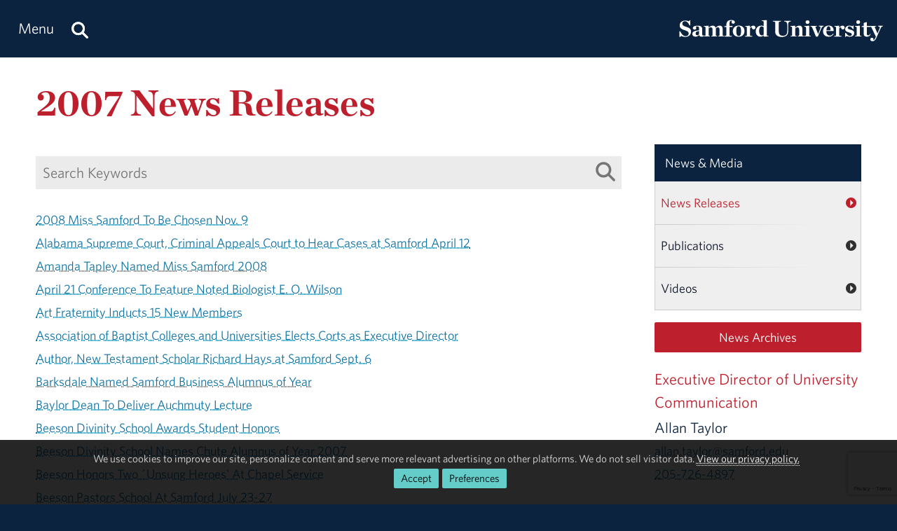

--- FILE ---
content_type: text/html; charset=utf-8
request_url: https://www.samford.edu/news/releases/2007
body_size: 30772
content:

<!DOCTYPE html>
<html lang="en">
    <head><meta charset="utf-8" /><title>
	2007 News Releases
</title><meta content="width=device-width, initial-scale=1.0" name="viewport" /><meta name="apple-mobile-web-app-capable" content="yes" /><meta name="mobile-web-app-capable" content="yes" /><meta name="theme-color" content="#c1c6c8" /><link rel="icon" href="https://www.samford.edu/Templates/images/icons/Bulldog-Favicon-32.png?v=.01" sizes="32x32" /><link rel="icon" href="https://www.samford.edu/Templates/images/icons/Bulldog-Favicon-128.png?v=.01" sizes="128x128" /><link rel="apple-touch-icon" href="https://www.samford.edu/Templates/images/icons/Bulldog-Favicon-180.png?v=.01" sizes="180x180" /><link rel="shortcut icon" href="https://www.samford.edu/Templates/images/icons/Bulldog-Favicon-192.png?v=.01" sizes="192x192" /><link rel="icon" href="https://www.samford.edu/Templates/images/icons/Bulldog-Favicon.svg?v=.01" sizes="any" type="image/svg+xml" /><link rel="mask-icon" href="https://www.samford.edu/Templates/images/icons/Bulldog-Favicon-Pinned.svg?v=.01" color="#0c2340" /><link rel="manifest" href="/manifest.json" /><link rel="preconnect" href="https://www.google-analytics.com" /><link rel="preconnect" href="https://stats.g.doubleclick.net" /><link rel="preconnect" href="https://cdn.fonts.net" /><link href="https://cdn.fonts.net/kit/702c19c1-f1cb-4f6d-b943-be183b075ea0/702c19c1-f1cb-4f6d-b943-be183b075ea0_enhanced.js" rel="stylesheet" /><link href="https://cdn.fonts.net/kit/702c19c1-f1cb-4f6d-b943-be183b075ea0/702c19c1-f1cb-4f6d-b943-be183b075ea0_enhanced.css" rel="stylesheet" /><link rel="stylesheet" type="text/css" href="https://www.samford.edu/Templates/css/site.css?v1.07" />
<script defer="defer" src="https://www.samford.edu/Templates/js/master.js?v.45" type="text/javascript"></script>
        

<link href="https://www.samford.edu/news/releases/2007" rel="canonical"/>

    
        
    <meta name="description" content="Samford prides itself in holding a rich history of tradition and excellence. Learn about what happened on campus in 2013." /><meta name="keywords" content="samford university;news releases;press release" /></head>
    <body>
        <script type="text/javascript" src="/Templates/js/google-analytics.js" defer="defer"></script>
<script src="https://www.google.com/recaptcha/api.js?render=6LdHhJUqAAAAANy8F1ievVcA79UtHhPmu_v4aFJ3" defer="defer"></script>
        <a href="#article" id="skip-to-article" tabindex="0">Skip to Article</a>
        <!-- SU ALERT: -->
        
        
    
        <div class="document">
            <div class="header" role="banner">
                <div class="header-content">
                    <div class="logo">
                        <a href="/default" aria-label="Return to the homepage." id="LogoLink"><img src="https://www.samford.edu/images/logos/vector/white/Samford-University-Logo-Text.svg" alt="Samford University Logo"/></a>
                    </div>
                    <div id="navigation" class="nav" role="navigation" aria-label="Primary">
                        <ul id="navigation-controls" class="menu horizontal dynamic">
                            <li>
                                <a href="#" onclick="return Toggle('menu');" id="menu-link"><img alt="Menu Icon" class="mobile" id="menu-icon" src="https://www.samford.edu/Templates/images/icons/Menu.svg" width="24" height="24"/><span class="desktop">Menu</span></a>
                                <a href="/search" aria-label="Search this site." id="search"><img alt="Search Icon" src="https://www.samford.edu/Templates/images/icons/Search.svg" width="24" height="24"/></a>
                                <ul id="menu">
<li id="home"><a href="/default">Home</a></li>
<li><a href="/about/default">About</a><ul>
<li><a href="/about/administration">Administration</a></li>
<li><a href="/about/by-the-numbers">By the Numbers</a></li>
<li><a href="/about/community">Campus &amp; Community</a>
<ul>
<li><a href="/about/campus-beauty">Campus Beauty</a>
<li><a href="/about/your-neighbor">Samford Your Neighbor</a>
<li><a href="/admission/virtual-tour/default">Virtual Tour</a>
</ul>
</li>
<li><a href="/about/departments" title="View a list of Samford departments.">Departments</a></li>
<li><a href="/about/history">History &amp; Traditions</a><ul>
<li><a href="/about/founders">Founders</a></li>
<li><a href="/about/presidents">Presidents</a></li>
<li><a href="/about/traditions">Traditions</a></li>
</ul>
</li>
<li><a href="/about/maps" title="View a list of Samford maps and directions.">Maps &amp; Directions</a></li>
<li><a href="/about/mission">Mission, Vision &amp; Values</a></li>
</ul>
</li>
<li><a href="/programs/default">Academics</a><ul>
<li><a href="/programs/undergraduate/default" title="Undergraduate academic programs.">Undergraduate Programs</a><ul>
<li><a href="/programs/undergraduate/majors">Majors</a></li>
<li><a href="/programs/undergraduate/minors">Minors</a></li>
<li class="menu-break"><a href="/departments/air-force-rotc/default">Air Force ROTC</a></li>
<li><a href="/programs/undergraduate/general-education">General Education</a>
<ul style="display: none;">
<li><a href="/programs/undergraduate/core-texts">Core Texts</a></li>
<li><a href="/programs/undergraduate/communication-arts">Core Writing</a></li>
<li><a href="/programs/undergraduate/biblical-perspectives">Biblical Foundations</a></li>
<li><a href="/programs/undergraduate/core-curriculum#concepts-of-fitness-and-health">Concepts of Fitness &amp; Health</a></li>
</ul>
</li>
<li><a href="/programs/undergraduate/honors-programs">Honors Programs</a></li>
<li><a href="/programs/undergraduate/scholars-programs">Scholars Programs</a></li>
<li><a href="/programs/undergraduate/special-programs">Special Programs</a></li>
</ul>
</li>
<li><a href="/programs/graduate/default">Graduate Programs</a></li>
<li><a href="/programs/online/default">Online Programs</a></li>
<li class="menu-break"><a href="/programs/continuing-education" title="View a list of continuing education programs.">Continuing Education</a></li>
<li><a href="/programs/non-degree">Non-Degree Programs</a></li>
<li><a href="/global-engagement/study-abroad">Study Abroad</a></li>
<li class="menu-break"><a href="/programs/academic-centers">Academic Centers</a></li>
<li><a href="/programs/research/default">Scholarship &amp; Research</a></li>
<li><a href="/programs/schools">Schools</a></li>
<li><a href="/library">University Library</a></li>
</ul>
</li>
<li><a href="/admission/landing">Admission</a><ul>
<li><a href="/admission/default" title="Undergraduate admission.">Undergraduate</a><ul>
<li><a href="/admission/apply" title="Undergraduate application.">Apply</a></li>
<li><a href="/admission/contact" title="Contact Undergraduate Admission">Contact Us</a></li>
<li><a href="/admission/visit">Visit Campus</a></li>
<li class="menu-break"><a href="/admission/international-students">International Students</a></li>
<li><a href="/admission/transfer-students">Transfer Students</a></li>
<li class="menu-break"><a href="/admission/financial-aid" title="Undergraduate financial aid.">Financial Aid</a><ul>
<li><a href="/admission/payment-plans" title="Undergraduate payment plans.">Payment Plans</a></li>
<li><a href="/admission/student-loans" title="Undergraduate student loans.">Student Loans</a></li>
<li><a href="/employee/student-employment-opportunities/default" title="Undergraduate student employment.">Student Employment</a></li>
</ul>
</li>
<li><a href="/admission/scholarships" title="Undergraduate scholarships.">Scholarships</a></li>
<li><a href="/admission/tuition-and-fees" title="Undergraduate tuition and fees.">Tuition &amp; Fees</a></li>
<li class="menu-break"><a href="/admission/high-school-counselors">High School Counselors</a></li>
<li><a href="/admission/refer-a-student">Refer a Student</a></li>
<li class="menu-break"><a href="/admission/orientation">Orientation</a></li>
</ul>
</li>
<li><a href="/admission/graduate/default" title="Graduate admission.">Graduate</a><ul>
<li><a href="/admission/graduate/financial-aid" title="Graduate financial aid.">Financial Aid</a></li>
<li><a href="/admission/graduate/payment-plans" title="Graduate payment plans.">Payment Plans</a></li>
<li><a href="/admission/graduate/request-more-info" title="Request more info about graduate programs.">Request More Info</a></li>
<li><a href="/employee/student-employment-opportunities/default" title="Graduate student employment.">Student Employment</a></li>
<li><a href="/admission/graduate/student-loans" title="Graduate student loans.">Student Loans</a></li>
<li><a href="/admission/graduate/tuition-and-fees" title="Graduate tuition and fees.">Tuition &amp; Fees</a></li>
</ul>
</li>
<li><a href="/admission/legal-disclosures">Legal Disclosures</a></li>
<li class="menu-break"><a href="/admission/espanol/default" lang="es">En Español</a></li>
</ul>
</li>
<li><a href="/athletics/default">Athletics</a></li>
<li><a href="/events/default">Event Calendar</a></li>
<li><a href="/giving/default">Giving</a></li>
<li><a href="/news/default">News &amp; Media</a><ul>
<li><a href="/news/releases/">News Releases</a></li>
<li><a href="/news/publications">Publications</a></li>
<li><a href="/videos/default">Videos</a></li>
</ul>
</li>
<li><a href="/community">Samford Communities</a>
<ul>
<li><a href="/alumni/default">Alumni</a></li>
<li><a href="/employee/default">Employees</a></li>
<li><a href="/employee/faculty/default">Faculty</a></li>
<li><a href="/parents/default">Parents</a></li>
<li><a href="/mann-center-for-ethics-and-leadership/default">Volunteers</a></li>
</ul>
</li>
<li><a href="/students/default">Student Life</a></li>
</ul>
                            </li>
                        </ul>
                    </div>
                    <div class="clear"></div>
                </div>
            </div>
            <div id="banner" class="banner" role="complementary" aria-label="Banner Image">
                <!-- BEGIN BANNER CONTENT -->
                
        










            
                            <div class="row">
        <h1 class="page-title">2007 News Releases</h1>
                </div>
    
    
    
                <!-- END BANNER CONTENT -->
            </div>
            <div id="main" class="main" role="main">
                <div id="article" class="article" role="article">
                    <!-- BEGIN PRIMARY CONTENT -->
                    
        









                                                                <div class="h2 hidden"><label for="linkSearchKeywords">Search List</label></div>
<p class="omnibox">
	<input class="textbox" id="linkSearchKeywords" onkeyup="BlurOnReturn();" onblur="SearchObjectData(this, document.querySelectorAll('div.data-row'));" placeholder="Search Keywords" title="Search the list below." type="text"/>
	<button onclick="this.blur();" aria-label="Search List"><span class="hidden">Search List</span>&#160;</button>
</p>
<script>window.addEventListener("load", function(){DoSearch();}, false);</script>
<div class="data-row" data-keywords="2008 miss samford to be chosen nov. 9, mary wimberley , "><a href="/news/2007/2008-Miss-Samford-To-Be-Chosen-Nov-9" rel="noopener" target="_blank">2008 Miss Samford To Be Chosen Nov. 9</a></div>
<div class="data-row" data-keywords="alabama supreme court, criminal appeals court to hear cases at samford april 12, mary wimberley , "><a href="/news/2007/Alabama-Supreme-Court-Criminal-Appeals-Court-to-Hear-Cases-at-Samford-April-12" rel="noopener" target="_blank">Alabama Supreme Court, Criminal Appeals Court to Hear Cases at Samford April 12</a></div>
<div class="data-row" data-keywords="amanda tapley named miss samford 2008, mary wimberley , "><a href="/news/2007/Amanda-Tapley-Named-Miss-Samford-2008" rel="noopener" target="_blank">Amanda Tapley Named Miss Samford 2008</a></div>
<div class="data-row" data-keywords="april 21 conference to feature noted biologist e. o. wilson, william nunnelley, "><a href="/news/2007/April-21-Conference-To-Feature-Noted-Biologist-E-O-Wilson" rel="noopener" target="_blank">April 21 Conference To Feature Noted Biologist E. O. Wilson</a></div>
<div class="data-row" data-keywords="art fraternity inducts 15 new members, mary wimberley (written by student maegan wilson), "><a href="/news/2007/Art-Fraternity-Inducts-15-New-Members" rel="noopener" target="_blank">Art Fraternity Inducts 15 New Members</a></div>
<div class="data-row" data-keywords="association of baptist colleges and universities elects corts as executive director, william nunnelley , "><a href="/news/2007/Association-of-Baptist-Colleges-and-Universities-Elects-Corts-as-Executive-Director" rel="noopener" target="_blank">Association of Baptist Colleges and Universities Elects Corts as Executive Director</a></div>
<div class="data-row" data-keywords="author, new testament scholar richard hays at samford sept. 6, mary wimberley , "><a href="/news/2007/Author-New-Testament-Scholar-Richard-Hays-at-Samford-Sept-6" rel="noopener" target="_blank">Author, New Testament Scholar Richard Hays at Samford Sept. 6</a></div>
<div class="data-row" data-keywords="barksdale named samford business alumnus of year, mary wimberley , "><a href="/news/2007/Barksdale-Named-Samford-Business-Alumnus-of-Year" rel="noopener" target="_blank">Barksdale Named Samford Business Alumnus of Year</a></div>
<div class="data-row" data-keywords="baylor dean to deliver auchmuty lecture, william nunnelley , "><a href="/news/2007/Baylor-Dean-To-Deliver-Auchmuty-Lecture" rel="noopener" target="_blank">Baylor Dean To Deliver Auchmuty Lecture</a></div>
<div class="data-row" data-keywords="beeson divinity school awards student honors, mary wimberley , "><a href="/news/2007/Beeson-Divinity-School-Awards-Student-Honors" rel="noopener" target="_blank">Beeson Divinity School Awards Student Honors</a></div>
<div class="data-row" data-keywords="beeson divinity school names chute alumnus of year 2007, mary wimberley , "><a href="/news/2007/Beeson-Divinity-School-Names-Chute-Alumnus-of-Year-2007" rel="noopener" target="_blank">Beeson Divinity School Names Chute Alumnus of Year 2007</a></div>
<div class="data-row" data-keywords="beeson honors two &#180;unsung heroes' at chapel service, mary wimberley , "><a href="/news/2007/Beeson-Honors-Two-Unsung-Heroes-At-Chapel-Service" rel="noopener" target="_blank">Beeson Honors Two &#180;Unsung Heroes' At Chapel Service</a></div>
<div class="data-row" data-keywords="beeson pastors school at samford july 23-27, maegan wilson , "><a href="/news/2007/Beeson-Pastors-School-At-Samford-July-23-27" rel="noopener" target="_blank">Beeson Pastors School At Samford July 23-27</a></div>
<div class="data-row" data-keywords="biography of india missionary wins pollock award, william nunnelley , "><a href="/news/2007/Biography-of-India-Missionary-Wins-Pollock-Award" rel="noopener" target="_blank">Biography of India Missionary Wins Pollock Award</a></div>
<div class="data-row" data-keywords="brock elected financial vice president, philip poole , "><a href="/news/2007/Brock-Elected-Financial-Vice-President" rel="noopener" target="_blank">Brock Elected Financial Vice President</a></div>
<div class="data-row" data-keywords="bulldog defense shines in first scrimmage, joey mullins , "><a href="/news/2007/Bulldog-Defense-Shines-in-First-Scrimmage" rel="noopener" target="_blank">Bulldog Defense Shines in First Scrimmage</a></div>
<div class="data-row" data-keywords="charles wesley documentary to premiere dec. 18, william nunnelley , "><a href="/news/2007/Charles-Wesley-Documentary-to-Premiere-Dec-18" rel="noopener" target="_blank">Charles Wesley Documentary to Premiere Dec. 18</a></div>
<div class="data-row" data-keywords="christmas celebrations begin, mary wimberley, "><a href="/news/2007/Christmas-Celebrations-Begin" rel="noopener" target="_blank">Christmas Celebrations Begin</a></div>
<div class="data-row" data-keywords="church historian adams to deliver reformation heritage lectures, william nunnelley , "><a href="/news/2007/Church-Historian-Adams-to-Deliver-Reformation-Heritage-Lectures" rel="noopener" target="_blank">Church Historian Adams to Deliver Reformation Heritage Lectures</a></div>
<div class="data-row" data-keywords="civil rights documentary film to premiere at samford, mary wimberley, "><a href="/news/2007/Civil-Rights-Documentary-Film-to-Premiere-at-Samford" rel="noopener" target="_blank">Civil Rights Documentary Film to Premiere at Samford</a></div>
<div class="data-row" data-keywords="class of '07 grad receives top national student award, mary wimberley , "><a href="/news/2007/Class-of-07-Grad-Receives-Top-National-Student-Award" rel="noopener" target="_blank">Class of '07 Grad Receives Top National Student Award</a></div>
<div class="data-row" data-keywords="cleophus larue offers beeson students advice on great preaching, mary wimberley , "><a href="/news/2007/Cleophus-LaRue-Offers-Beeson-Students-Advice-on-Great-Preaching" rel="noopener" target="_blank">Cleophus LaRue Offers Beeson Students Advice on Great Preaching</a></div>
<div class="data-row" data-keywords="colloquia series to present latin american perspectives, sean flynt , "><a href="/news/2007/Colloquia-Series-To-Present-Latin-American-Perspectives" rel="noopener" target="_blank">Colloquia Series To Present Latin American Perspectives</a></div>
<div class="data-row" data-keywords="concert tour takes a cappella choir to washington's kennedy center march 18, william nunnelley , "><a href="/news/2007/Concert-Tour-Takes-A-Cappella-Choir-to-Washingtons-Kennedy-Center-March-18" rel="noopener" target="_blank">Concert Tour Takes A Cappella Choir to Washington's Kennedy Center March 18</a></div>
<div class="data-row" data-keywords="constitutional law scholar to speak at samford tuesday, mary wimberley , "><a href="/news/2007/Constitutional-Law-Scholar-to-Speak-at-Samford-Tuesday" rel="noopener" target="_blank">Constitutional Law Scholar to Speak at Samford Tuesday</a></div>
<div class="data-row" data-keywords="cumberland black law students take top regional chapter honor, mary wimberley , "><a href="/news/2007/Cumberland-Black-Law-Students-Take-Top-Regional-Chapter-Honor" rel="noopener" target="_blank">Cumberland Black Law Students Take Top Regional Chapter Honor</a></div>
<div class="data-row" data-keywords="cumberland honors outstanding alumnus, volunteer, friend, mary wimberley , "><a href="/news/2007/Cumberland-Honors-Outstanding-Alumnus-Volunteer-Friend" rel="noopener" target="_blank">Cumberland Honors Outstanding Alumnus, Volunteer, Friend</a></div>
<div class="data-row" data-keywords="cumberland school of law sponsors thomas event in atlanta, sean flynt , "><a href="/news/2007/Cumberland-School-of-Law-Sponsors-Thomas-Event-in-Atlanta" rel="noopener" target="_blank">Cumberland School of Law Sponsors Thomas Event in Atlanta</a></div>
<div class="data-row" data-keywords="cumberland student receives alabama state bar pro bono award, mary wimberley , "><a href="/news/2007/Cumberland-Student-Receives-Alabama-State-Bar-Pro-Bono-Award" rel="noopener" target="_blank">Cumberland Student Receives Alabama State Bar Pro Bono Award</a></div>
<div class="data-row" data-keywords="cumberland trial team best at recent competition, mary wimberley , "><a href="/news/2007/Cumberland-Trial-Team-Best-at-Recent-Competition" rel="noopener" target="_blank">Cumberland Trial Team Best at Recent Competition</a></div>
<div class="data-row" data-keywords="cumberland's mediation center receives $14,000 in grants, mary wimberley , "><a href="/news/2007/Cumberlands-Mediation-Center-Receives-14000-in-Grants" rel="noopener" target="_blank">Cumberland's Mediation Center Receives $14,000 in Grants</a></div>
<div class="data-row" data-keywords="debate team moves up nationally after strong performance, william nunnelley , "><a href="/news/2007/Debate-Team-Moves-Up-Nationally-After-Strong-Performance" rel="noopener" target="_blank">Debate Team Moves Up Nationally After Strong Performance</a></div>
<div class="data-row" data-keywords="debaters tie for top ranking in region, mary wimberley, "><a href="/news/2007/Debaters-Tie-for-Top-Ranking-in-Region" rel="noopener" target="_blank">Debaters Tie for Top Ranking in Region</a></div>
<div class="data-row" data-keywords="doro bush koch tells samford auxiliary about dad's human side, mary wimberley , "><a href="/news/2007/Doro-Bush-Koch-Tells-Samford-Auxiliary-About-Dads-Human-Side" rel="noopener" target="_blank">Doro Bush Koch Tells Samford Auxiliary About Dad's Human Side</a></div>
<div class="data-row" data-keywords="doro bush koch to be featured at samford auxiliary event, philip poole , "><a href="/news/2007/Doro-Bush-Koch-to-be-Featured-at-Samford-Auxiliary-Event" rel="noopener" target="_blank">Doro Bush Koch to be Featured at Samford Auxiliary Event</a></div>
<div class="data-row" data-keywords="downie describes need for accountability journalism, william nunnelley , "><a href="/news/2007/Downie-Describes-Need-for-Accountability-Journalism" rel="noopener" target="_blank">Downie Describes Need for Accountability Journalism</a></div>
<div class="data-row" data-keywords="dr. larry davenport named director of vulcan materials center, william nunnelley , "><a href="/news/2007/Dr-Larry-Davenport-Named-Director-of-Vulcan-Materials-Center" rel="noopener" target="_blank">Dr. Larry Davenport Named Director of Vulcan Materials Center</a></div>
<div class="data-row" data-keywords="dr. ronald l. jenkins, samford biology professor, dies at 54 after long battle with cancer, william nunnelley , "><a href="/news/2007/Dr-Ronald-L-Jenkins-Samford-Biology-Professor-Dies-at-54-after-Long-Battle-with-Cancer" rel="noopener" target="_blank">Dr. Ronald L. Jenkins, Samford Biology Professor, Dies at 54 after Long Battle with Cancer</a></div>
<div class="data-row" data-keywords="drought conditions affecting samford campus, phillip poole , "><a href="/news/2007/Drought-Conditions-Affecting-Samford-Campus" rel="noopener" target="_blank">Drought Conditions Affecting Samford Campus</a></div>
<div class="data-row" data-keywords="dudes-a-plenty take step sing sweepstakes award, philip poole , "><a href="/news/2007/Dudes-A-Plenty-Take-Step-Sing-Sweepstakes-Award" rel="noopener" target="_blank">Dudes-A-Plenty Take Step Sing Sweepstakes Award</a></div>
<div class="data-row" data-keywords="einstein biographer isaacson to deliver davis lecture, william nunnelley , "><a href="/news/2007/Einstein-Biographer-Isaacson-To-Deliver-Davis-Lecture" rel="noopener" target="_blank">Einstein Biographer Isaacson To Deliver Davis Lecture</a></div>
<div class="data-row" data-keywords="embrace change, take courage, find compassion, samford president advises, mary wimberley , "><a href="/news/2007/Embrace-Change-Take-Courage-Find-Compassion-Samford-President-Advises" rel="noopener" target="_blank">Embrace Change, Take Courage, Find Compassion, Samford President Advises</a></div>
<div class="data-row" data-keywords="erdreich's metaphor boxes, drawings  on show at samford during  october, mary wimberley , "><a href="/news/2007/Erdreichs-Metaphor-Boxes-Drawings-On-Show-At-Samford-During-October" rel="noopener" target="_blank">Erdreich's Metaphor Boxes, Drawings On Show At Samford During October</a></div>
<div class="data-row" data-keywords="eroica trio to perform at samford november 13, contact name, "><a href="/news/2007/Eroica-Trio-To-Perform-At-Samford-November-13" rel="noopener" target="_blank">Eroica Trio To Perform At Samford November 13</a></div>
<div class="data-row" data-keywords="european union ambassador john bruton to address samford business breakfast, william nunnelley , "><a href="/news/2007/European-Union-Ambassador-John-Bruton-To-Address-Samford-Business-Breakfast" rel="noopener" target="_blank">European Union Ambassador John Bruton To Address Samford Business Breakfast</a></div>
<div class="data-row" data-keywords="european union important to alabama economy, says ambassador bruton, mary wimberley , "><a href="/news/2007/European-Union-Important-to-Alabama-Economy-Says-Ambassador-Bruton" rel="noopener" target="_blank">European Union Important to Alabama Economy, Says Ambassador Bruton</a></div>
<div class="data-row" data-keywords="evans, sobkowska recital free for public, mary wimberley , "><a href="/news/2007/Evans-Sobkowska-Recital-Free-for-Public" rel="noopener" target="_blank">Evans, Sobkowska Recital Free for Public</a></div>
<div class="data-row" data-keywords="event to offer latin american perspectives on religion, sean flynt , "><a href="/news/2007/Event-to-Offer-Latin-American-Perspectives-on-Religion" rel="noopener" target="_blank">Event to Offer Latin American Perspectives on Religion</a></div>
<div class="data-row" data-keywords="family weekend is coming soon from september 21-23, maegan wilson , "><a href="/news/2007/Family-Weekend-is-Coming-Soon-from-September-21-23" rel="noopener" target="_blank">Family Weekend is Coming Soon from September 21-23</a></div>
<div class="data-row" data-keywords="first day goes smoothly at samford, philip poole, "><a href="/news/2007/First-Day-Goes-Smoothly-at-Samford" rel="noopener" target="_blank">First Day Goes Smoothly at Samford</a></div>
<div class="data-row" data-keywords="first papajohns.com bowl called success for city, philip poole , "><a href="/news/2007/First-PapaJohnscom-Bowl-Called-Success-for-City" rel="noopener" target="_blank">First PapaJohns.com Bowl Called &#180;Success' for City</a></div>
<div class="data-row" data-keywords="flynt to speak on poverty issues nov. 15, william nunnelley , "><a href="/news/2007/Flynt-to-Speak-on-Poverty-Issues-Nov-15" rel="noopener" target="_blank">Flynt to Speak on Poverty Issues Nov. 15</a></div>
<div class="data-row" data-keywords="folsom extols strong economy at sbn event, philip poole , "><a href="/news/2007/Folsom-Extols-Strong-Economy-at-SBN-Event" rel="noopener" target="_blank">Folsom Extols Strong Economy at SBN Event</a></div>
<div class="data-row" data-keywords="folsom to speak on economic trends at samford business network aug. 8, william nunnelley , "><a href="/news/2007/Folsom-To-Speak-on-Economic-Trends-at-Samford-Business-Network-Aug-8" rel="noopener" target="_blank">Folsom To Speak on Economic Trends at Samford Business Network Aug. 8</a></div>
<div class="data-row" data-keywords="four samford professors named fulbright scholars for 2007-08, william nunnelley , "><a href="/news/2007/Four-Samford-Professors-Named-Fulbright-Scholars-for-2007-08" rel="noopener" target="_blank">Four Samford Professors Named Fulbright Scholars for 2007-08</a></div>
<div class="data-row" data-keywords="get the most from your campus visit by attending preview day saturday, sept. 22, cathy reisenwitz , "><a href="/news/2007/Get-the-Most-from-Your-Campus-Visit-by-Attending-Preview-Day-Saturday-Sept-22" rel="noopener" target="_blank">Get the Most from Your Campus Visit by Attending Preview Day Saturday, Sept. 22</a></div>
<div class="data-row" data-keywords="gift from alabama power foundation will support student research, sean flynt , "><a href="/news/2007/Gift-From-Alabama-Power-Foundation-Will-Support-Student-Research" rel="noopener" target="_blank">Gift From Alabama Power Foundation Will Support Student Research</a></div>
<div class="data-row" data-keywords="gordon fort to speak at samford oct. 2., mary wimberley , "><a href="/news/2007/Gordon-Fort-To-Speak-At-Samford-Oct-2" rel="noopener" target="_blank">Gordon Fort To Speak At Samford Oct. 2.</a></div>
<div class="data-row" data-keywords="grace of god is for everyone, baptist leader says, mary wimberley , "><a href="/news/2007/Grace-of-God-is-for-Everyone-Baptist-Leader-Says" rel="noopener" target="_blank">Grace of God is for Everyone, Baptist Leader Says</a></div>
<div class="data-row" data-keywords="graduation ends long journey from poverty and prison, mary wimberley , "><a href="/news/2007/Graduation-Ends-Long-Journey-from-Poverty-and-Prison" rel="noopener" target="_blank">Graduation Ends Long Journey from Poverty and Prison</a></div>
<div class="data-row" data-keywords="heal institute honors three healthcare ethics leaders, william nunnelley , "><a href="/news/2007/HEAL-Institute-Honors-Three-Healthcare-Ethics-Leaders" rel="noopener" target="_blank">HEAL Institute Honors Three Healthcare Ethics Leaders</a></div>
<div class="data-row" data-keywords="healthsouth executive speaks at dean's leadership series, mary wimberley (story by student maegan wilson), "><a href="/news/2007/HealthSouth-Executive-Speaks-At-Deans-Leadership-Series" rel="noopener" target="_blank">HealthSouth Executive Speaks At Dean's Leadership Series</a></div>
<div class="data-row" data-keywords="helping nobodies' and shut-outs' best way to serve god, garland says, mary wimberley , "><a href="/news/2007/Helping-Nobodies-and-Shut-outs-Best-Way-to-Serve-God-Garland-Says" rel="noopener" target="_blank">Helping Nobodies' and Shut-outs' Best Way to Serve God, Garland Says</a></div>
<div class="data-row" data-keywords="homecoming court announced, mary wimberley , "><a href="/news/2007/Homecoming-Court-Announced" rel="noopener" target="_blank">Homecoming Court Announced</a></div>
<div class="data-row" data-keywords="homecoming made thousands happy, mary wimberley , "><a href="/news/2007/Homecoming-Made-Thousands-Happy" rel="noopener" target="_blank">Homecoming Made Thousands Happy</a></div>
<div class="data-row" data-keywords="horsley establishes scholarships for samford business students, william nunnelley , "><a href="/news/2007/Horsley-Establishes-Scholarships-For-Samford-Business-Students" rel="noopener" target="_blank">Horsley Establishes Scholarships For Samford Business Students</a></div>
<div class="data-row" data-keywords="how samford recruits (seasons fall 2007 interview full transcript), william nunnelley , "><a href="/news/2007/How-Samford-Recruits-Seasons-Fall-2007-interview-full-transcript" rel="noopener" target="_blank">How Samford Recruits (Seasons Fall 2007 interview full transcript)</a></div>
<div class="data-row" data-keywords="&#180;invest all we are' samford grads told, mary wimberley , "><a href="/news/2007/Invest-All-We-Are-Samford-Grads-Told" rel="noopener" target="_blank">&#180;Invest All We Are' Samford Grads Told</a></div>
<div class="data-row" data-keywords="isaacson reveals rebellious, creative einstein, sean flynt , "><a href="/news/2007/Isaacson-Reveals-Rebellious-Creative-Einstein" rel="noopener" target="_blank">Isaacson Reveals Rebellious, Creative Einstein</a></div>
<div class="data-row" data-keywords="johnson named finalist for walt whitman award, william nunnelley , "><a href="/news/2007/Johnson-Named-Finalist-for-Walt-Whitman-Award" rel="noopener" target="_blank">Johnson Named Finalist for Walt Whitman Award</a></div>
<div class="data-row" data-keywords="joseph hopkins in concert at samford tuesday, feb. 20, mary wimberley , "><a href="/news/2007/Joseph-Hopkins-in-Concert-At-Samford-Tuesday-Feb-20" rel="noopener" target="_blank">Joseph Hopkins in Concert At Samford Tuesday, Feb. 20</a></div>
<div class="data-row" data-keywords="junior varsity debaters finish high at season opener, mary wimberley , "><a href="/news/2007/Junior-Varsity-Debaters-Finish-High-at-Season-Opener" rel="noopener" target="_blank">Junior Varsity Debaters Finish High at Season Opener</a></div>
<div class="data-row" data-keywords="'justice' is topic for teachers at samford saturday, feb. 3, mary wimberley , "><a href="/news/2007/Justice-is-Topic-For-Teachers-At-Samford-Saturday-Feb-3" rel="noopener" target="_blank">'Justice' is Topic For Teachers At Samford Saturday, Feb. 3</a></div>
<div class="data-row" data-keywords="justice under the lights to focus on community needs, phillip poole (copy by cathy reisenwitz), "><a href="/news/2007/Justice-Under-the-Lights-to-Focus-on-Community-Needs" rel="noopener" target="_blank">Justice Under the Lights to Focus on Community Needs</a></div>
<div class="data-row" data-keywords="knapp to lead off new business dean's leadership series at samford, william nunnelley , "><a href="/news/2007/Knapp-To-Lead-Off-New-Business-Deans-Leadership-Series-at-Samford" rel="noopener" target="_blank">Knapp To Lead Off New Business Dean's Leadership Series at Samford</a></div>
<div class="data-row" data-keywords="left behind:  the financial aid challenge (seasons fall 2004 interview full transcript), philip poole , "><a href="/news/2007/Left-Behind-The-Financial-Aid-Challenge-Seasons-Fall-2004-interview-full-transcript" rel="noopener" target="_blank">Left Behind: The Financial Aid Challenge (Seasons Fall 2004 interview full transcript)</a></div>
<div class="data-row" data-keywords="life is about choices, wmu leader says at samford event, mary wimberley , "><a href="/news/2007/Life-is-About-Choices-WMU-Leader-Says-at-Samford-Event" rel="noopener" target="_blank">Life is About Choices, WMU Leader Says at Samford Event</a></div>
<div class="data-row" data-keywords="little big town comes to samford october 20, mary wimberley , "><a href="/news/2007/Little-Big-Town-Comes-To-Samford-October-20" rel="noopener" target="_blank">Little Big Town Comes To Samford October 20</a></div>
<div class="data-row" data-keywords="little big town to perform at homecoming, philip poole , "><a href="/news/2007/Little-Big-Town-To-Perform-at-Homecoming" rel="noopener" target="_blank">Little Big Town To Perform at Homecoming</a></div>
<div class="data-row" data-keywords="madison student wins state geographic bee, mary wimberley , "><a href="/news/2007/Madison-Student-Wins-State-Geographic-Bee" rel="noopener" target="_blank">Madison Student Wins State Geographic Bee</a></div>
<div class="data-row" data-keywords="make a year-end gift to samford, philip poole, "><a href="/news/2007/Make-a-Year-End-Gift-to-Samford" rel="noopener" target="_blank">Make a Year-End Gift to Samford</a></div>
<div class="data-row" data-keywords="mathews named vice president at judson college, philip poole , "><a href="/news/2007/Mathews-Named-Vice-President-at-Judson-College" rel="noopener" target="_blank">Mathews Named Vice President at Judson College</a></div>
<div class="data-row" data-keywords="'mayflower' author philbrick to present april 27 program, william nunnelley , "><a href="/news/2007/Mayflower-Author-Philbrick-To-Present-April-27-Program" rel="noopener" target="_blank">'Mayflower' Author Philbrick To Present April 27 Program</a></div>
<div class="data-row" data-keywords="metro program students receive scholarships, mary wimberley , "><a href="/news/2007/Metro-Program-Students-Receive-Scholarships" rel="noopener" target="_blank">Metro Program Students Receive Scholarships</a></div>
<div class="data-row" data-keywords="mission trips take students far afield, mary wimberley , "><a href="/news/2007/Mission-Trips-Take-Students-Far-Afield" rel="noopener" target="_blank">Mission Trips Take Students Far Afield</a></div>
<div class="data-row" data-keywords="missionary martha myers memorial sculpture dedicated at samford, mary wimberley , "><a href="/news/2007/Missionary-Martha-Myers-Memorial-Sculpture-Dedicated-At-Samford" rel="noopener" target="_blank">Missionary Martha Myers Memorial Sculpture Dedicated At Samford</a></div>
<div class="data-row" data-keywords="more than 200 riders expected for saturday's old howard 100, mary wimberley , "><a href="/news/2007/More-Than-200-Riders-Expected-For-Saturdays-Old-Howard-100" rel="noopener" target="_blank">More Than 200 Riders Expected For Saturday's Old Howard 100</a></div>
<div class="data-row" data-keywords="motley, westmoreland, carter to speak during commencement, william nunnelley , "><a href="/news/2007/Motley-Westmoreland-Carter-To-Speak-During-Commencement" rel="noopener" target="_blank">Motley, Westmoreland, Carter To Speak During Commencement</a></div>
<div class="data-row" data-keywords="music professor wins samford's buchanan award for teaching, mary wimberley , "><a href="/news/2007/Music-Professor-Wins-Samfords-Buchanan-Award-for-Teaching" rel="noopener" target="_blank">Music Professor Wins Samford's Buchanan Award for Teaching</a></div>
<div class="data-row" data-keywords="muslim scholar duzgun to speak nov. 6, william nunnelley , "><a href="/news/2007/Muslim-Scholar-Duzgun-To-Speak-Nov-6" rel="noopener" target="_blank">Muslim Scholar Duzgun To Speak Nov. 6</a></div>
<div class="data-row" data-keywords="nature photography by dagg on display in samford library, mary wimberley, "><a href="/news/2007/Nature-Photography-by-Dagg-On-Display-in-Samford-Library" rel="noopener" target="_blank">Nature Photography by Dagg On Display in Samford Library</a></div>
<div class="data-row" data-keywords="new baptist world alliance head callam to speak sept. 25, william nunnelley, "><a href="/news/2007/New-Baptist-World-Alliance-Head-Callam-To-Speak-Sept-25" rel="noopener" target="_blank">New Baptist World Alliance Head Callam To Speak Sept. 25</a></div>
<div class="data-row" data-keywords="new cumberland students begin orientation monday, mary wimberley , "><a href="/news/2007/New-Cumberland-Students-Begin-Orientation-Monday" rel="noopener" target="_blank">New Cumberland Students Begin Orientation Monday</a></div>
<div class="data-row" data-keywords="new cumberland students will get introduction to community service, mary wimberley , "><a href="/news/2007/New-Cumberland-Students-Will-Get-Introduction-to-Community-Service" rel="noopener" target="_blank">New Cumberland Students Will Get Introduction to Community Service</a></div>
<div class="data-row" data-keywords="noted defense attorney thomas mesereau to speak at cumberland law forum jan. 25, william nunnelley , "><a href="/news/2007/Noted-Defense-Attorney-Thomas-Mesereau-to-Speak-at-Cumberland-Law-Forum-Jan-25" rel="noopener" target="_blank">Noted Defense Attorney Thomas Mesereau to Speak at Cumberland Law Forum Jan. 25</a></div>
<div class="data-row" data-keywords="noted organist, pianist to be featured at samford's old song sing-along program, phillip poole , "><a href="/news/2007/Noted-Organist-Pianist-to-be-Featured-at-Samfords-Old-Song-Sing-Along-Program" rel="noopener" target="_blank">Noted Organist, Pianist to be Featured at Samford's Old Song Sing-Along Program</a></div>
<div class="data-row" data-keywords="nursing school to offer doctor of nursing practice degree, william nunnelley , "><a href="/news/2007/Nursing-School-To-Offer-Doctor-of-Nursing-Practice-Degree" rel="noopener" target="_blank">Nursing School To Offer Doctor of Nursing Practice Degree</a></div>
<div class="data-row" data-keywords="oak mountain interpretive center construction moves ahead, maegan wilson , "><a href="/news/2007/Oak-Mountain-Interpretive-Center-Construction-Moves-Ahead" rel="noopener" target="_blank">Oak Mountain Interpretive Center Construction Moves Ahead</a></div>
<div class="data-row" data-keywords="oct. 2 samford faculty recital to include new composition, mary wimberley , "><a href="/news/2007/Oct-2-Samford-Faculty-Recital-To-Include-New-Composition" rel="noopener" target="_blank">Oct. 2 Samford Faculty Recital To Include New Composition</a></div>
<div class="data-row" data-keywords="october 6 is preview day for high school seniors, juniors, mary wimberley (copy by student writer cathy reisenwitz), "><a href="/news/2007/October-6-is-Preview-Day-for-High-School-Seniors-Juniors" rel="noopener" target="_blank">October 6 is Preview Day for High School Seniors, Juniors</a></div>
<div class="data-row" data-keywords="old howard 100 money benefits sowing seeds of hope, mary wimberley , "><a href="/news/2007/Old-Howard-100-Money-Benefits-Sowing-Seeds-of-Hope" rel="noopener" target="_blank">Old Howard 100 Money Benefits Sowing Seeds of Hope</a></div>
<div class="data-row" data-keywords="parca wins national award for school property tax study, william nunnelley , "><a href="/news/2007/PARCA-Wins-National-Award-for-School-Property-Tax-Study" rel="noopener" target="_blank">PARCA Wins National Award for School Property Tax Study</a></div>
<div class="data-row" data-keywords="pharmacy professor sands recognized as a health care hero, william nunnelley , "><a href="/news/2007/Pharmacy-Professor-Sands-Recognized-as-a-Health-Care-Hero" rel="noopener" target="_blank">Pharmacy Professor Sands Recognized as a Health Care Hero</a></div>
<div class="data-row" data-keywords="pharmacy students, faculty to help public understand new vaccines, mary wimberley , "><a href="/news/2007/Pharmacy-Students-Faculty-To-Help-Public-Understand-New-Vaccines" rel="noopener" target="_blank">Pharmacy Students, Faculty To Help Public Understand New Vaccines</a></div>
<div class="data-row" data-keywords="photos 'from africa to new orleans' on exhibit at samford during march, mary wimberley , "><a href="/news/2007/Photos-From-Africa-to-New-Orleans-On-Exhibit-at-Samford-During-March" rel="noopener" target="_blank">Photos 'From Africa to New Orleans' On Exhibit at Samford During March</a></div>
<div class="data-row" data-keywords="place-kicker prevost named national player of week, joey mullins , "><a href="/news/2007/Place-Kicker-Prevost-Named-National-Player-of-Week" rel="noopener" target="_blank">Place-Kicker Prevost Named National Player of Week</a></div>
<div class="data-row" data-keywords="'play by the rules' training session at samford jan. 18, mary wimberley , "><a href="/news/2007/Play-by-the-Rules-Training-Session-at-Samford-Jan-18" rel="noopener" target="_blank">'Play by the Rules' Training Session at Samford Jan. 18</a></div>
<div class="data-row" data-keywords="powell elected chair of samford business  school advisory board, mary wimberley , "><a href="/news/2007/Powell-Elected-Chair-of-Samford-Business-School-Advisory-Board" rel="noopener" target="_blank">Powell Elected Chair of Samford Business School Advisory Board</a></div>
<div class="data-row" data-keywords="prosecution, defense of sexual offenders topic at cumberland forum thursday, mary wimberley , "><a href="/news/2007/Prosecution-Defense-of-Sexual-Offenders-Topic-At-Cumberland-Forum-Thursday" rel="noopener" target="_blank">Prosecution, Defense of Sexual Offenders Topic At Cumberland Forum Thursday</a></div>
<div class="data-row" data-keywords="public can view washington national opera's la boheme in simulcast at samford sept. 23, mary wimberley , "><a href="/news/2007/Public-Can-View-Washington-National-Operas-La-Boheme-In-Simulcast-At-Samford-Sept-23" rel="noopener" target="_blank">Public Can View Washington National Opera's La Boheme In Simulcast At Samford Sept. 23</a></div>
<div class="data-row" data-keywords="record turnout of 229 enjoys beautiful day for old howard 100, william nunnelley , "><a href="/news/2007/Record-Turnout-of-229-Enjoys-Beautiful-Day-for-Old-Howard-100" rel="noopener" target="_blank">Record Turnout of 229 Enjoys Beautiful Day for Old Howard 100</a></div>
<div class="data-row" data-keywords="&#180;red' blount, john eagan inducted into alabama men's hall of fame, mary wimberley , "><a href="/news/2007/Red-Blount-John-Eagan-Inducted-Into-Alabama-Mens-Hall-of-Fame" rel="noopener" target="_blank">&#180;Red' Blount, John Eagan Inducted Into Alabama Men's Hall of Fame</a></div>
<div class="data-row" data-keywords="redshirt freshman named ovc newcomer of the week, joey mullins , "><a href="/news/2007/Redshirt-Freshman-Named-OVC-Newcomer-of-The-Week" rel="noopener" target="_blank">Redshirt Freshman Named OVC Newcomer of The Week</a></div>
<div class="data-row" data-keywords="registration still open for fall adult degree program, maegan wilson , "><a href="/news/2007/Registration-Still-Open-for-Fall-Adult-Degree-Program" rel="noopener" target="_blank">Registration Still Open for Fall Adult Degree Program</a></div>
<div class="data-row" data-keywords="retired attorney elizabeth eshelman, samford and cumberland graduate, dies, william nunnelley , "><a href="/news/2007/Retired-Attorney-Elizabeth-Eshelman-Samford-and-Cumberland-Graduate-Dies" rel="noopener" target="_blank">Retired Attorney Elizabeth Eshelman, Samford and Cumberland Graduate, Dies</a></div>
<div class="data-row" data-keywords="rob howell elected samford student government president, mary wimberley , "><a href="/news/2007/Rob-Howell-Elected-Samford-Student-Government-President" rel="noopener" target="_blank">Rob Howell Elected Samford Student Government President</a></div>
<div class="data-row" data-keywords="samford after sundown courses offer enriching evenings, saflynt@samford.edu, "><a href="/news/2007/Samford-After-Sundown-Courses-Offer-Enriching-Evenings" rel="noopener" target="_blank">Samford After Sundown Courses Offer Enriching Evenings</a></div>
<div class="data-row" data-keywords="samford again best in alabama in academic progress ratings, philip poole, "><a href="/news/2007/Samford-Again-Best-in-Alabama-in-Academic-Progress-Ratings" rel="noopener" target="_blank">Samford Again Best in Alabama in Academic Progress Ratings</a></div>
<div class="data-row" data-keywords="samford alpha delta pi chapter cited for excellence, mary wimberley , "><a href="/news/2007/Samford-Alpha-Delta-Pi-Chapter-Cited-for-Excellence" rel="noopener" target="_blank">Samford Alpha Delta Pi Chapter Cited for Excellence</a></div>
<div class="data-row" data-keywords="samford alpha delta pi chapter cited nationally, mary wimberley , "><a href="/news/2007/Samford-Alpha-Delta-Pi-Chapter-Cited-Nationally" rel="noopener" target="_blank">Samford Alpha Delta Pi Chapter Cited Nationally</a></div>
<div class="data-row" data-keywords="samford announces 2007-08 tuition, fee schedules, philip poole , "><a href="/news/2007/Samford-Announces-2007-08-Tuition-Fee-Schedules" rel="noopener" target="_blank">Samford Announces 2007-08 Tuition, Fee Schedules</a></div>
<div class="data-row" data-keywords="samford arts dean has classy plans for apple's newest ipod, mary wimberley , "><a href="/news/2007/Samford-Arts-Dean-Has-Classy-Plans-for-Apples-Newest-iPod" rel="noopener" target="_blank">Samford Arts Dean Has Classy Plans for Apple's Newest iPod</a></div>
<div class="data-row" data-keywords="samford athletics announces move to southern conference, joey mullins , "><a href="/news/2007/Samford-Athletics-Announces-Move-to-Southern-Conference" rel="noopener" target="_blank">Samford Athletics Announces Move to Southern Conference</a></div>
<div class="data-row" data-keywords="samford basketball teams headed to tournament semifinals, philip poole , "><a href="/news/2007/Samford-Basketball-Teams-Headed-to-Tournament-Semifinals" rel="noopener" target="_blank">Samford Basketball Teams Headed to Tournament Semifinals</a></div>
<div class="data-row" data-keywords="samford breaks ground for new hazel p. boren courtyard and gardens, william nunnelley , "><a href="/news/2007/Samford-Breaks-Ground-for-New-Hazel-P-Boren-Courtyard-and-Gardens" rel="noopener" target="_blank">Samford Breaks Ground for New Hazel P. Boren Courtyard and Gardens</a></div>
<div class="data-row" data-keywords="samford business network atlanta to hear coca-cola executive platerink, william a. nunnelley , "><a href="/news/2007/Samford-Business-Network-Atlanta-To-Hear-Coca-Cola-Executive-Platerink" rel="noopener" target="_blank">Samford Business Network Atlanta To Hear Coca-Cola Executive Platerink</a></div>
<div class="data-row" data-keywords="samford business network to meet in nashville, kara kennedy , "><a href="/news/2007/Samford-Business-Network-to-Meet-in-Nashville" rel="noopener" target="_blank">Samford Business Network to Meet in Nashville</a></div>
<div class="data-row" data-keywords="samford business professor earns certified fraud examiner status, mary wimberley, "><a href="/news/2007/Samford-Business-Professor-Earns-Certified-Fraud-Examiner-Status" rel="noopener" target="_blank">Samford Business Professor Earns Certified Fraud Examiner Status</a></div>
<div class="data-row" data-keywords="samford business school named for harry brock jr., kara kennedy, "><a href="/news/2007/Samford-Business-School-Named-for-Harry-Brock-Jr" rel="noopener" target="_blank">Samford Business School Named for Harry Brock Jr.</a></div>
<div class="data-row" data-keywords="samford business students to learn about companies, mary wimberley , "><a href="/news/2007/Samford-Business-Students-To-Learn-About-Companies" rel="noopener" target="_blank">Samford Business Students To Learn About Companies</a></div>
<div class="data-row" data-keywords="samford choir to reprise kennedy center program at march 30 home concert, mary wimberley , "><a href="/news/2007/Samford-Choir-to-Reprise-Kennedy-Center-Program-At-March-30-Home-Concert" rel="noopener" target="_blank">Samford Choir to Reprise Kennedy Center Program At March 30 Home Concert</a></div>
<div class="data-row" data-keywords="samford classes begin monday, 50th anniversary in homewood, mary wimberley , "><a href="/news/2007/Samford-Classes-Begin-Monday-50th-Anniversary-in-Homewood" rel="noopener" target="_blank">Samford Classes Begin Monday, 50th Anniversary in Homewood</a></div>
<div class="data-row" data-keywords="samford communications workshop for high school journalists is sept. 13, mary wimberley , "><a href="/news/2007/Samford-Communications-Workshop-for-High-School-Journalists-is-Sept-13" rel="noopener" target="_blank">Samford Communications Workshop for High School Journalists is Sept. 13</a></div>
<div class="data-row" data-keywords="samford dance concert, reflexions,' is may 3-6, mary wimberley , "><a href="/news/2007/Samford-Dance-Concert-Reflexions-Is-May-3-6" rel="noopener" target="_blank">Samford Dance Concert, Reflexions,' Is May 3-6</a></div>
<div class="data-row" data-keywords="samford dance ensemble sets nov. 15 &amp;amp; 16 shows, mary wimberley (copy by student writer cathy reisenwitz), "><a href="/news/2007/Samford-Dance-Ensemble-Sets-Nov-15-amp-16-Shows" rel="noopener" target="_blank">Samford Dance Ensemble Sets Nov. 15 &amp; 16 Shows</a></div>
<div class="data-row" data-keywords="samford debaters claim top spot at ohio tournament, mary wimberley , "><a href="/news/2007/Samford-Debaters-Claim-Top-Spot-at-Ohio-Tournament" rel="noopener" target="_blank">Samford Debaters Claim Top Spot at Ohio Tournament</a></div>
<div class="data-row" data-keywords="samford dedicates pete hanna center, celebrates alumni and donor support at homecoming, william nunnelley , "><a href="/news/2007/Samford-Dedicates-Pete-Hanna-Center-Celebrates-Alumni-and-Donor-Support-at-Homecoming" rel="noopener" target="_blank">Samford Dedicates Pete Hanna Center, Celebrates Alumni and Donor Support at Homecoming</a></div>
<div class="data-row" data-keywords="samford faculty artists series slates october 28 recital, mary wimberley , "><a href="/news/2007/Samford-Faculty-Artists-Series-Slates-October-28-Recital" rel="noopener" target="_blank">Samford Faculty Artists Series Slates October 28 Recital</a></div>
<div class="data-row" data-keywords="samford fitness and health promotion program eighth to achieve national accreditation, william nunnelley , "><a href="/news/2007/Samford-Fitness-and-Health-Promotion-Program-Eighth-To-Achieve-National-Accreditation" rel="noopener" target="_blank">Samford Fitness and Health Promotion Program Eighth To Achieve National Accreditation</a></div>
<div class="data-row" data-keywords="samford football aids freshmen on move-in day, joey mullins , "><a href="/news/2007/Samford-Football-Aids-Freshmen-on-Move-In-Day" rel="noopener" target="_blank">Samford Football Aids Freshmen on Move-In Day</a></div>
<div class="data-row" data-keywords="samford football opens season with 23-21 win over west alabama, joey mullins , "><a href="/news/2007/Samford-Football-Opens-Season-with-23-21-Win-over-West-Alabama" rel="noopener" target="_blank">Samford Football Opens Season with 23-21 Win over West Alabama</a></div>
<div class="data-row" data-keywords="samford football slated for national television, phillip poole , "><a href="/news/2007/Samford-Football-Slated-for-National-Television" rel="noopener" target="_blank">Samford Football Slated for National Television</a></div>
<div class="data-row" data-keywords="samford freshmen  arrive thursday aug. 23, mary wimberley , "><a href="/news/2007/Samford-Freshmen-Arrive-Thursday-Aug-23" rel="noopener" target="_blank">Samford Freshmen Arrive Thursday Aug. 23</a></div>
<div class="data-row" data-keywords="samford gospel choir to sing december 3, mary wimberley , "><a href="/news/2007/Samford-Gospel-Choir-To-Sing-December-3" rel="noopener" target="_blank">Samford Gospel Choir To Sing December 3</a></div>
<div class="data-row" data-keywords="samford graduate receives fulbright grant for malaysia, mary wimberley , "><a href="/news/2007/Samford-Graduate-Receives-Fulbright-Grant-for-Malaysia" rel="noopener" target="_blank">Samford Graduate Receives Fulbright Grant for Malaysia</a></div>
<div class="data-row" data-keywords="samford groups host community awareness concert, philip poole , "><a href="/news/2007/Samford-Groups-Host-Community-Awareness-Concert" rel="noopener" target="_blank">Samford Groups Host Community Awareness Concert</a></div>
<div class="data-row" data-keywords="samford handbells present christmas music dec. 4, mary wimberley , "><a href="/news/2007/Samford-Handbells-Present-Christmas-Music-Dec-4" rel="noopener" target="_blank">Samford Handbells Present Christmas Music Dec. 4</a></div>
<div class="data-row" data-keywords="samford has $300 million economic impact, study shows, philip poole , "><a href="/news/2007/Samford-Has-300-million-Economic-Impact-Study-Shows" rel="noopener" target="_blank">Samford Has $300 million Economic Impact, Study Shows</a></div>
<div class="data-row" data-keywords="samford honors employees with service awards, philip poole , "><a href="/news/2007/Samford-Honors-Employees-with-Service-Awards" rel="noopener" target="_blank">Samford Honors Employees with Service Awards</a></div>
<div class="data-row" data-keywords="samford honors outstanding minister, layperson of 2007, mary wimberley , "><a href="/news/2007/Samford-Honors-Outstanding-Minister-Layperson-of-2007" rel="noopener" target="_blank">Samford Honors Outstanding Minister, Layperson of 2007</a></div>
<div class="data-row" data-keywords="samford hosts alabama all-state choral festival, mary wimberley , "><a href="/news/2007/Samford-Hosts-Alabama-All-State-Choral-Festival" rel="noopener" target="_blank">Samford Hosts Alabama All-State Choral Festival</a></div>
<div class="data-row" data-keywords="samford journalists win big at southeast convention, mary wimberley , "><a href="/news/2007/Samford-Journalists-Win-Big-at-Southeast-Convention" rel="noopener" target="_blank">Samford Journalists Win Big at Southeast Convention</a></div>
<div class="data-row" data-keywords="samford latin american studies to present 'issues of indigenous peoples' april 26, william nunnelley , "><a href="/news/2007/Samford-Latin-American-Studies-to-Present-Issues-of-Indigenous-Peoples-April-26" rel="noopener" target="_blank">Samford Latin American Studies to Present 'Issues of Indigenous Peoples' April 26</a></div>
<div class="data-row" data-keywords="samford lecture on corporate scandal to feature management expert ukropina, william nunnelley , "><a href="/news/2007/Samford-Lecture-on-Corporate-Scandal-To-Feature-Management-Expert-Ukropina" rel="noopener" target="_blank">Samford Lecture on Corporate Scandal To Feature Management Expert Ukropina</a></div>
<div class="data-row" data-keywords="samford meets with soulforce representatives to 'exemplify christian witness and mission', william nunnelley , "><a href="/news/2007/Samford-Meets-with-Soulforce-Representatives-to-Exemplify-Christian-Witness-and-Mission" rel="noopener" target="_blank">Samford Meets with Soulforce Representatives to 'Exemplify Christian Witness and Mission'</a></div>
<div class="data-row" data-keywords="samford metro programs to host information session on tuesday, mary wimberley , "><a href="/news/2007/Samford-Metro-Programs-to-Host-Information-Session-on-Tuesday" rel="noopener" target="_blank">Samford Metro Programs to Host Information Session on Tuesday</a></div>
<div class="data-row" data-keywords="samford, montevallo vocalists team for thursday recital, mary wimberley , "><a href="/news/2007/Samford-Montevallo-Vocalists-Team-for-Thursday-Recital" rel="noopener" target="_blank">Samford, Montevallo Vocalists Team for Thursday Recital</a></div>
<div class="data-row" data-keywords="samford mourns death of betty sue shepherd, sean flynt , "><a href="/news/2007/Samford-Mourns-Death-of-Betty-Sue-Shepherd" rel="noopener" target="_blank">Samford Mourns Death of Betty Sue Shepherd</a></div>
<div class="data-row" data-keywords="samford now recognized as national doctoral-level university, phillip poole , "><a href="/news/2007/Samford-Now-Recognized-as-National-Doctoral-Level-University" rel="noopener" target="_blank">Samford Now Recognized as National Doctoral-Level University</a></div>
<div class="data-row" data-keywords="samford nursing student wins state lamplighter award, mary wimberley , "><a href="/news/2007/Samford-Nursing-Student-Wins-State-Lamplighter-Award" rel="noopener" target="_blank">Samford Nursing Student Wins State Lamplighter Award</a></div>
<div class="data-row" data-keywords="samford operaworks to present &#180;die fledermaus', mary wimberley , "><a href="/news/2007/Samford-OperaWorks-To-Present-Die-Fledermaus" rel="noopener" target="_blank">Samford OperaWorks To Present &#180;Die Fledermaus'</a></div>
<div class="data-row" data-keywords="samford orchestra, choirs to present joint concert tuesday, may 8, mary wimberley , "><a href="/news/2007/Samford-Orchestra-Choirs-to-Present-Joint-Concert-Tuesday-May-8" rel="noopener" target="_blank">Samford Orchestra, Choirs to Present Joint Concert Tuesday, May 8</a></div>
<div class="data-row" data-keywords="samford orchestra to present fall concert tuesday, october 9, mary wimberley , "><a href="/news/2007/Samford-Orchestra-To-Present-Fall-Concert-Tuesday-October-9" rel="noopener" target="_blank">Samford Orchestra To Present Fall Concert Tuesday, October 9</a></div>
<div class="data-row" data-keywords="samford pauses to remember virginia tech family, philip poole , "><a href="/news/2007/Samford-Pauses-to-Remember-Virginia-Tech-Family" rel="noopener" target="_blank">Samford Pauses to Remember Virginia Tech Family</a></div>
<div class="data-row" data-keywords="samford percussion ensemble performs saturday afternoon, mary wimberley , "><a href="/news/2007/Samford-Percussion-Ensemble-Performs-Saturday-Afternoon" rel="noopener" target="_blank">Samford Percussion Ensemble Performs Saturday Afternoon</a></div>
<div class="data-row" data-keywords="samford pharmacy professor wins state health-system award, mary wimberley , "><a href="/news/2007/Samford-Pharmacy-Professor-Wins-State-Health-System-Award" rel="noopener" target="_blank">Samford Pharmacy Professor Wins State Health-System Award</a></div>
<div class="data-row" data-keywords="samford pharmacy school receives $77,051 grant for disaster response course for pharmacists, william nunnelley , "><a href="/news/2007/Samford-Pharmacy-School-Receives-77051-Grant-for-Disaster-Response-Course-for-Pharmacists" rel="noopener" target="_blank">Samford Pharmacy School Receives $77,051 Grant for Disaster Response Course for Pharmacists</a></div>
<div class="data-row" data-keywords="samford plans for soulforce visit, philip poole , "><a href="/news/2007/Samford-Plans-for-Soulforce-Visit" rel="noopener" target="_blank">Samford Plans for Soulforce Visit</a></div>
<div class="data-row" data-keywords="samford preparatory department faculty to present april 15 recital, mary wimberley , "><a href="/news/2007/Samford-Preparatory-Department-Faculty-To-Present-April-15-Recital" rel="noopener" target="_blank">Samford Preparatory Department Faculty To Present April 15 Recital</a></div>
<div class="data-row" data-keywords="samford  presents festival of christmas music dec. 1, mary wimberley, "><a href="/news/2007/Samford-Presents-Festival-Of-Christmas-Music-Dec-1" rel="noopener" target="_blank">Samford Presents Festival Of Christmas Music Dec. 1</a></div>
<div class="data-row" data-keywords="samford ranks high among national universities, philip poole , "><a href="/news/2007/Samford-Ranks-High-Among-National-Universities" rel="noopener" target="_blank">Samford Ranks High Among National Universities</a></div>
<div class="data-row" data-keywords="samford religion department receives $663,487 gift from retired teacher's estate, william nunnelley , "><a href="/news/2007/Samford-Religion-Department-Receives-663487-Gift-from-Retired-Teachers-Estate" rel="noopener" target="_blank">Samford Religion Department Receives $663,487 Gift from Retired Teacher's Estate</a></div>
<div class="data-row" data-keywords="samford responds to virginia tech tragedy, philip poole , "><a href="/news/2007/Samford-Responds-to-Virginia-Tech-Tragedy" rel="noopener" target="_blank">Samford Responds to Virginia Tech Tragedy</a></div>
<div class="data-row" data-keywords="samford seeks outstanding minister, layperson nominees, mary wimberley , "><a href="/news/2007/Samford-Seeks-Outstanding-Minister-Layperson-Nominees" rel="noopener" target="_blank">Samford Seeks Outstanding Minister, Layperson Nominees</a></div>
<div class="data-row" data-keywords="samford sets first hanna center graduation for saturday, dec. 15, william nunnelley , "><a href="/news/2007/Samford-Sets-First-Hanna-Center-Graduation-for-Saturday-Dec-15" rel="noopener" target="_blank">Samford Sets First Hanna Center Graduation for Saturday, Dec. 15</a></div>
<div class="data-row" data-keywords="samford sororities, fraternities cited for adopt-a-school efforts, mary wimberley , "><a href="/news/2007/Samford-Sororities-Fraternities-Cited-for-Adopt-A-School-Efforts" rel="noopener" target="_blank">Samford Sororities, Fraternities Cited for Adopt-A-School Efforts</a></div>
<div class="data-row" data-keywords="samford student art show features variety of styles, mary wimberley , "><a href="/news/2007/Samford-Student-Art-Show-Features-Variety-of-Styles" rel="noopener" target="_blank">Samford Student Art Show Features Variety of Styles</a></div>
<div class="data-row" data-keywords="samford student musicians present concerto-aria march 13, mary wimberley , "><a href="/news/2007/Samford-Student-Musicians-Present-Concerto-Aria-March-13" rel="noopener" target="_blank">Samford Student Musicians Present Concerto-Aria March 13</a></div>
<div class="data-row" data-keywords="samford students collect cash, supplies for enterprise school, mary wimberley , "><a href="/news/2007/Samford-Students-Collect-Cash-Supplies-For-Enterprise-School" rel="noopener" target="_blank">Samford Students Collect Cash, Supplies For Enterprise School</a></div>
<div class="data-row" data-keywords="samford students honored for leadership, service (2007), mary wimberley , "><a href="/news/2007/Samford-Students-Honored-For-Leadership-Service" rel="noopener" target="_blank">Samford Students Honored For Leadership, Service (2007)</a></div>
<div class="data-row" data-keywords="samford students receive biblical languages awards, mary wimberley , "><a href="/news/2007/Samford-Students-Receive-Biblical-Languages-Awards" rel="noopener" target="_blank">Samford Students Receive Biblical Languages Awards</a></div>
<div class="data-row" data-keywords="samford students return for spring semester classes, mary wimberley , "><a href="/news/2007/Samford-Students-Return-for-Spring-Semester-Classes" rel="noopener" target="_blank">Samford Students Return for Spring Semester Classes</a></div>
<div class="data-row" data-keywords="samford students set for january term, mary wimberley , "><a href="/news/2007/Samford-Students-Set-For-January-Term" rel="noopener" target="_blank">Samford Students Set For January Term</a></div>
<div class="data-row" data-keywords="samford students volunteer in alabama, other sites during spring break week, mary wimberley , "><a href="/news/2007/Samford-Students-Volunteer-in-Alabama-Other-Sites-During-Spring-Break-Week" rel="noopener" target="_blank">Samford Students Volunteer in Alabama, Other Sites During Spring Break Week</a></div>
<div class="data-row" data-keywords="samford summer term begins monday, june 4, mary wimberley , "><a href="/news/2007/Samford-Summer-Term-Begins-Monday-June-4" rel="noopener" target="_blank">Samford Summer Term Begins Monday, June 4</a></div>
<div class="data-row" data-keywords="samford supporter john swearingen, husband of bonnie bolding swearingen, dies, william nunnelley , "><a href="/news/2007/Samford-Supporter-John-Swearingen-Husband-of-Bonnie-Bolding-Swearingen-Dies" rel="noopener" target="_blank">Samford Supporter John Swearingen, Husband of Bonnie Bolding Swearingen, Dies</a></div>
<div class="data-row" data-keywords="samford supports 'home for the holidays', phillip poole , "><a href="/news/2007/Samford-Supports-Home-for-the-Holidays" rel="noopener" target="_blank">Samford Supports 'Home for the Holidays'</a></div>
<div class="data-row" data-keywords="samford theatre offers june camps for youth, mary wimberley , "><a href="/news/2007/Samford-Theatre-Offers-June-Camps-for-Youth" rel="noopener" target="_blank">Samford Theatre Offers June Camps for Youth</a></div>
<div class="data-row" data-keywords="samford theatre opens season with musical review, mary wimberley , "><a href="/news/2007/Samford-Theatre-Opens-Season-with-Musical-Review" rel="noopener" target="_blank">Samford Theatre Opens Season with Musical Review</a></div>
<div class="data-row" data-keywords="samford theatre presents 'noises off' march 1-4, mary wimberley , "><a href="/news/2007/Samford-Theatre-Presents-Noises-Off-March-1-4" rel="noopener" target="_blank">Samford Theatre Presents 'Noises Off' March 1-4</a></div>
<div class="data-row" data-keywords="samford theatre presents &#180;one flew over the cuckoo's nest' oct. 25-28, mary wimberley , "><a href="/news/2007/Samford-Theatre-Presents-One-Flew-Over-the-Cuckoos-Nest-Oct-25-28" rel="noopener" target="_blank">Samford Theatre Presents &#180;One Flew Over the Cuckoo's Nest' Oct. 25-28</a></div>
<div class="data-row" data-keywords="samford theatre presents shakespeare's &#180;twelfth night', mary wimberley , "><a href="/news/2007/Samford-Theatre-Presents-Shakespeares-Twelfth-Night" rel="noopener" target="_blank">Samford Theatre Presents Shakespeare's &#180;Twelfth Night'</a></div>
<div class="data-row" data-keywords="samford theatre presents sondheim musical company' april 19-22, mary wimberley , "><a href="/news/2007/Samford-Theatre-Presents-Sondheim-Musical-Company-April-19-22" rel="noopener" target="_blank">Samford Theatre Presents Sondheim Musical Company' April 19-22</a></div>
<div class="data-row" data-keywords="samford theatre season tickets for eight shows available now, mary wimberley , "><a href="/news/2007/Samford-Theatre-Season-Tickets-for-Eight-Shows-Available-Now" rel="noopener" target="_blank">Samford Theatre Season Tickets for Eight Shows Available Now</a></div>
<div class="data-row" data-keywords="samford to celebrate homecoming oct. 18-21, mary wimberley , "><a href="/news/2007/Samford-To-Celebrate-Homecoming-Oct-18-21" rel="noopener" target="_blank">Samford To Celebrate Homecoming Oct. 18-21</a></div>
<div class="data-row" data-keywords="samford to host college journalists from southeast, mary wimberley , "><a href="/news/2007/Samford-To-Host-College-Journalists-from-Southeast" rel="noopener" target="_blank">Samford To Host College Journalists from Southeast</a></div>
<div class="data-row" data-keywords="samford to host consortium for global education meeting, mary wimberley , "><a href="/news/2007/Samford-To-Host-Consortium-For-Global-Education-Meeting" rel="noopener" target="_blank">Samford To Host Consortium For Global Education Meeting</a></div>
<div class="data-row" data-keywords="samford to host elementary music festival friday, sept. 28, mary wimberley , "><a href="/news/2007/Samford-To-Host-Elementary-Music-Festival-Friday-Sept-28" rel="noopener" target="_blank">Samford To Host Elementary Music Festival Friday, Sept. 28</a></div>
<div class="data-row" data-keywords="samford to host funderburg lectureship at nurse anesthetist state meeting oct. 27, william nunnelley , "><a href="/news/2007/Samford-To-Host-Funderburg-Lectureship-at-Nurse-Anesthetist-State-Meeting-Oct-27" rel="noopener" target="_blank">Samford To Host Funderburg Lectureship at Nurse Anesthetist State Meeting Oct. 27</a></div>
<div class="data-row" data-keywords="samford to host nurse alumni appreciation tea on may 6, mary wimberley , "><a href="/news/2007/Samford-to-Host-Nurse-Alumni-Appreciation-Tea-on-May-6" rel="noopener" target="_blank">Samford to Host Nurse Alumni Appreciation Tea on May 6</a></div>
<div class="data-row" data-keywords="samford to observe black history month with programs, mary wimberley , "><a href="/news/2007/Samford-To-Observe-Black-History-Month-with-Programs" rel="noopener" target="_blank">Samford To Observe Black History Month with Programs</a></div>
<div class="data-row" data-keywords="samford to observe earth day thursday, april 19, mary wimberley , "><a href="/news/2007/Samford-To-Observe-Earth-Day-Thursday-April-19" rel="noopener" target="_blank">Samford To Observe Earth Day Thursday, April 19</a></div>
<div class="data-row" data-keywords="samford to open $32 million pete hanna center, william nunnelley , "><a href="/news/2007/Samford-To-Open-32-Million-Pete-Hanna-Center" rel="noopener" target="_blank">Samford To Open $32 Million Pete Hanna Center</a></div>
<div class="data-row" data-keywords="samford to pay respects to virigina tech victims on april 19, sean flynt, "><a href="/news/2007/Samford-To-Pay-Respects-To-Virigina-Tech-Victims-on-April-19" rel="noopener" target="_blank">Samford To Pay Respects To Virigina Tech Victims on April 19</a></div>
<div class="data-row" data-keywords="samford trustees approve construction, fundraising projects, philip poole , "><a href="/news/2007/Samford-Trustees-Approve-Construction-Fundraising-Projects" rel="noopener" target="_blank">Samford Trustees Approve Construction, Fundraising Projects</a></div>
<div class="data-row" data-keywords="samford trustees approve new doctoral degree, philip poole, "><a href="/news/2007/Samford-Trustees-Approve-New-Doctoral-Degree" rel="noopener" target="_blank">Samford Trustees Approve New Doctoral Degree</a></div>
<div class="data-row" data-keywords="samford tuition compares favorably in survey, philip poole , "><a href="/news/2007/Samford-Tuition-Compares-Favorably-in-Survey" rel="noopener" target="_blank">Samford Tuition Compares Favorably in Survey</a></div>
<div class="data-row" data-keywords="samford university chorale to present april 3 concert, mary wimberley , "><a href="/news/2007/Samford-University-Chorale-to-Present-April-3-Concert" rel="noopener" target="_blank">Samford University Chorale to Present April 3 Concert</a></div>
<div class="data-row" data-keywords="samford university's fall foreign film series covers fascism, socialism and the power of music, cathy reisenwitz , "><a href="/news/2007/Samford-Universitys-Fall-Foreign-Film-Series-Covers-Fascism-Socialism-and-the-Power-of-Music" rel="noopener" target="_blank">Samford University's Fall Foreign Film Series Covers Fascism, Socialism and the Power of Music</a></div>
<div class="data-row" data-keywords="samford's a cappella choir to sing in united kingdom, mary wimberley , "><a href="/news/2007/Samfords-A-Cappella-Choir-To-Sing-in-United-Kingdom" rel="noopener" target="_blank">Samford's A Cappella Choir To Sing in United Kingdom</a></div>
<div class="data-row" data-keywords="samford's alabama center for law &amp;amp; civic understandinggets $5,000 grant from alabama civil justice foundation, william nunnelley , "><a href="/news/2007/Samfords-Alabama-Center-for-Law-amp-Civic-UnderstandingGets-5000-Grant-from-Alabama-Civil-Justice-Foundation" rel="noopener" target="_blank">Samford's Alabama Center for Law &amp; Civic UnderstandingGets $5,000 Grant from Alabama Civil Justice Foundation</a></div>
<div class="data-row" data-keywords="samford's annual heal conference to study struggle to improve end-of-life care april 13, william nunnelley , "><a href="/news/2007/Samfords-Annual-HEAL-Conference-To-Study-Struggle-to-Improve-End-of-Life-Care-April-13" rel="noopener" target="_blank">Samford's Annual HEAL Conference To Study Struggle to Improve End-of-Life Care April 13</a></div>
<div class="data-row" data-keywords="samford's davenport named alabama professor of the year, sean flynt , "><a href="/news/2007/Samfords-Davenport-Named-Alabama-Professor-of-the-Year" rel="noopener" target="_blank">Samford's Davenport Named Alabama Professor of the Year</a></div>
<div class="data-row" data-keywords="samford's davis is nation's top omicron delta kappa advisor, mary wimberley , "><a href="/news/2007/Samfords-Davis-is-Nations-Top-Omicron-Delta-Kappa-Advisor" rel="noopener" target="_blank">Samford's Davis is Nation's Top Omicron Delta Kappa Advisor</a></div>
<div class="data-row" data-keywords="samford's gillespie named to sickle cell traits task force, william nunnelley , "><a href="/news/2007/Samfords-Gillespie-Named-to-Sickle-Cell-Traits-Task-Force" rel="noopener" target="_blank">Samford's Gillespie Named to Sickle Cell Traits Task Force</a></div>
<div class="data-row" data-keywords="samford's metro programs student, faculty member receive honors, mary wimberley , "><a href="/news/2007/Samfords-Metro-Programs-Student-Faculty-Member-Receive-Honors" rel="noopener" target="_blank">Samford's Metro Programs Student, Faculty Member Receive Honors</a></div>
<div class="data-row" data-keywords="samford's new fitness/wellness center to open nov. 26, phillip poole , "><a href="/news/2007/Samfords-New-FitnessWellness-Center-to-Open-Nov-26" rel="noopener" target="_blank">Samford's New Fitness/Wellness Center to Open Nov. 26</a></div>
<div class="data-row" data-keywords="samford's office of communications garners national awards, philip poole , "><a href="/news/2007/Samfords-Office-of-Communications-Garners-National-Awards" rel="noopener" target="_blank">Samford's Office of Communications Garners National Awards</a></div>
<div class="data-row" data-keywords="school of nursing  annual golf tournament set for october 13, maegan wilson , "><a href="/news/2007/School-of-Nursing-Annual-Golf-Tournament-Set-for-October-13" rel="noopener" target="_blank">School of Nursing Annual Golf Tournament Set for October 13</a></div>
<div class="data-row" data-keywords="series to bring top writers to samford, mary wimberley (copy by student writer cathy reisenwitz), "><a href="/news/2007/Series-to-Bring-Top-Writers-to-Samford" rel="noopener" target="_blank">Series to Bring Top Writers to Samford</a></div>
<div class="data-row" data-keywords="sonn elected sba president at cumberland school of law, mary wimberley , "><a href="/news/2007/Sonn-Elected-SBA-President-at-Cumberland-School-of-Law" rel="noopener" target="_blank">Sonn Elected SBA President at Cumberland School of Law</a></div>
<div class="data-row" data-keywords="sports attorney boland to speak on 'sports in crisis' oct. 11, william nunnelley , "><a href="/news/2007/Sports-Attorney-Boland-to-Speak-on-Sports-in-Crisis-Oct-11" rel="noopener" target="_blank">Sports Attorney Boland to Speak on 'Sports in Crisis' Oct. 11</a></div>
<div class="data-row" data-keywords="state geographic bee at samford friday, mary wimberley , "><a href="/news/2007/State-Geographic-Bee-At-Samford-Friday" rel="noopener" target="_blank">State Geographic Bee At Samford Friday</a></div>
<div class="data-row" data-keywords="state science olympiad finals at samford saturday, march 31, mary wimberley , "><a href="/news/2007/State-Science-Olympiad-Finals-at-Samford-Saturday-March-31" rel="noopener" target="_blank">State Science Olympiad Finals at Samford Saturday, March 31</a></div>
<div class="data-row" data-keywords="steven kimbrough to present  &#180;sweet singer' tribute to charles wesley at samford sept. 24, mary wimberley , "><a href="/news/2007/Steven-Kimbrough-to-Present-Sweet-Singer-Tribute-to-Charles-Wesley-at-Samford-Sept-24" rel="noopener" target="_blank">Steven Kimbrough to Present &#180;Sweet Singer' Tribute to Charles Wesley at Samford Sept. 24</a></div>
<div class="data-row" data-keywords="student trombonist chosen for national ensemble, mary wimberley , "><a href="/news/2007/Student-Trombonist-Chosen-for-National-Ensemble" rel="noopener" target="_blank">Student Trombonist Chosen for National Ensemble</a></div>
<div class="data-row" data-keywords="students from alexander city, fayette chosen tops at ags, mary wimberley , "><a href="/news/2007/Students-from-Alexander-City-Fayette-Chosen-Tops-at-AGS" rel="noopener" target="_blank">Students from Alexander City, Fayette Chosen Tops at AGS</a></div>
<div class="data-row" data-keywords="student's rug design finalist in national competition, mary wimberley , "><a href="/news/2007/Students-Rug-Design-Finalist-in-National-Competition" rel="noopener" target="_blank">Student's Rug Design Finalist in National Competition</a></div>
<div class="data-row" data-keywords="symbolism in gospel of john explained in samford lecture, mary wimberley , "><a href="/news/2007/Symbolism-in-Gospel-of-John-Explained-in-Samford-Lecture" rel="noopener" target="_blank">Symbolism in Gospel of John Explained in Samford Lecture</a></div>
<div class="data-row" data-keywords="teachers to gather for samford summer institute july 9-11, mary wimberley , "><a href="/news/2007/Teachers-to-Gather-for-Samford-Summer-Institute-July-9-11" rel="noopener" target="_blank">Teachers to Gather for Samford Summer Institute July 9-11</a></div>
<div class="data-row" data-keywords="the centurymen to present concert at samford, philip poole , "><a href="/news/2007/The-CenturyMen-to-Present-Concert-at-Samford" rel="noopener" target="_blank">The CenturyMen to Present Concert at Samford</a></div>
<div class="data-row" data-keywords="trumpet recital opens samford fall guest artist series thursday, mary wimberley , "><a href="/news/2007/Trumpet-Recital-Opens-Samford-Fall-Guest-Artist-Series-Thursday" rel="noopener" target="_blank">Trumpet Recital Opens Samford Fall Guest Artist Series Thursday</a></div>
<div class="data-row" data-keywords="trumpets, piano featured in oct. 4 samford guest recital, mary wimberley , "><a href="/news/2007/Trumpets-Piano-Featured-In-Oct-4-Samford-Guest-Recital" rel="noopener" target="_blank">Trumpets, Piano Featured In Oct. 4 Samford Guest Recital</a></div>
<div class="data-row" data-keywords="trustees approve new degrees, programs, faculty, philip poole , "><a href="/news/2007/Trustees-Approve-New-degrees-Programs-Faculty" rel="noopener" target="_blank">Trustees Approve New degrees, Programs, Faculty</a></div>
<div class="data-row" data-keywords="trustees elect faculty, receive audit, philip poole , "><a href="/news/2007/Trustees-Elect-Faculty-Receive-Audit" rel="noopener" target="_blank">Trustees Elect Faculty, Receive Audit</a></div>
<div class="data-row" data-keywords="trustees executive committee approves new faculty, naming projects, philip poole , "><a href="/news/2007/Trustees-Executive-Committee-Approves-New-Faculty-Naming-Projects" rel="noopener" target="_blank">Trustees Executive Committee Approves New Faculty, Naming Projects</a></div>
<div class="data-row" data-keywords="trustees finalize names for new facility, philip poole , "><a href="/news/2007/Trustees-Finalize-Names-for-New-Facility" rel="noopener" target="_blank">Trustees Finalize Names for New Facility</a></div>
<div class="data-row" data-keywords="tutoring coordinator named samford 2007 student employee of year, mary wimberley , "><a href="/news/2007/Tutoring-Coordinator-Named-Samford-2007-Student-Employee-of-Year" rel="noopener" target="_blank">Tutoring Coordinator Named Samford 2007 Student Employee of Year</a></div>
<div class="data-row" data-keywords="university gallery to celebrate latin american art, mary wimberley , "><a href="/news/2007/University-Gallery-To-Celebrate-Latin-American-Art" rel="noopener" target="_blank">University Gallery To Celebrate Latin American Art</a></div>
<div class="data-row" data-keywords="u.s. health-care system topic of feb. 22 program at samford, mary wimberley , "><a href="/news/2007/US-Health-Care-System-Topic-Of-Feb-22-Program-at-Samford" rel="noopener" target="_blank">U.S. Health-Care System Topic Of Feb. 22 Program at Samford</a></div>
<div class="data-row" data-keywords="use faith and mind to refute sneers, samford provost says, mary wimberley , "><a href="/news/2007/Use-Faith-and-Mind-to-Refute-Sneers-Samford-Provost-Says" rel="noopener" target="_blank">Use Faith and Mind to Refute Sneers, Samford Provost Says</a></div>
<div class="data-row" data-keywords="volleyball, basketball games to complete hanna center grand opening, philip poole, "><a href="/news/2007/Volleyball-Basketball-Games-to-Complete-Hanna-Center-Grand-Opening" rel="noopener" target="_blank">Volleyball, Basketball Games to Complete Hanna Center Grand Opening</a></div>
<div class="data-row" data-keywords="'walking with the saints' topic of beeson divinity school's fall services, mary wimberley , "><a href="/news/2007/Walking-with-the-Saints-Topic-of-Beeson-Divinity-Schools-Fall-Services" rel="noopener" target="_blank">'Walking with the Saints' Topic of Beeson Divinity School's Fall Services</a></div>
<div class="data-row" data-keywords="washington post executive editor leonard downie, jr., to speak at second timothy sumner robinson forum, william nunnelley , "><a href="/news/2007/Washington-Post-Executive-Editor-Leonard-Downie-Jr-To-Speak-at-Second-Timothy-Sumner-Robinson-Forum" rel="noopener" target="_blank">Washington Post Executive Editor Leonard Downie, Jr., To Speak at Second Timothy Sumner Robinson Forum</a></div>
<div class="data-row" data-keywords="westmoreland exhorts law graduates  to 'leave time for editing', philip poole , "><a href="/news/2007/Westmoreland-Exhorts-Law-Graduates-to-Leave-Time-for-Editing" rel="noopener" target="_blank">Westmoreland Exhorts Law Graduates to 'Leave Time for Editing'</a></div>
<div class="data-row" data-keywords="wmu's wanda lee to present fowler lecture at samford april 5, mary wimberley , "><a href="/news/2007/WMUs-Wanda-Lee-to-Present-Fowler-Lecture-at-Samford-April-5" rel="noopener" target="_blank">WMU's Wanda Lee to Present Fowler Lecture at Samford April 5</a></div>
<div class="data-row" data-keywords="world needs people who ground their decisions in values,' motley tells seniors, william nunnelley , "><a href="/news/2007/World-Needs-People-Who-Ground-Their-Decisions-in-Values-Motley-Tells-Seniors" rel="noopener" target="_blank">World Needs People Who Ground Their Decisions in Values,' Motley Tells Seniors</a></div>
<div class="data-row" data-keywords="wynton &#180;red' blount, john eagan named to alabama men's hall of fame, mary wimberley , "><a href="/news/2007/Wynton-Red-Blount-John-Eagan-Named-to-Alabama-Mens-Hall-of-Fame" rel="noopener" target="_blank">Wynton &#180;Red' Blount, John Eagan Named to Alabama Men's Hall of Fame</a></div>
                                
        
        









    
    
                    <!-- END PRIMARY CONTENT -->
                </div>
                <div id="aside" class="aside" role="complementary" aria-label="Calls to Action">
                    <!-- BEGIN SECONDARY CONTENT -->
					<div class="subnav" id="subnav"></div>
                    
        









                                                                <p><a class="button" onclick="Popup('archive-dialog');return false;" href="/news/releases/" style="display:block;">News Archives</a></p>
<div style="display:none;">
<div id="archive-dialog">
<h2 class="no-margin">News Archives</h2>
<div class="threecolumngroup">
<div><a href="/news/releases/default">Current</a></div>
<div><a href="/news/releases/2025">2025</a></div>
<div><a href="/news/releases/2024">2024</a></div>
<div><a href="/news/releases/2023">2023</a></div>
<div><a href="/news/releases/2022">2022</a></div>
<div><a href="/news/releases/2021">2021</a></div>
<div><a href="/news/releases/2020">2020</a></div>
<div><a href="/news/releases/2019">2019</a></div>
<div><a href="/news/releases/2018">2018</a></div>
<div><a href="/news/releases/2017">2017</a></div>
<div><a href="/news/releases/2016">2016</a></div>
<div><a href="/news/releases/2015">2015</a></div>
<div><a href="/news/releases/2014">2014</a></div>
<div><a href="/news/releases/2013">2013</a></div>
<div><a href="/news/releases/2012">2012</a></div>
<div><a href="/news/releases/2011">2011</a></div>
<div><a href="/news/releases/2010">2010</a></div>
<div><a href="/news/releases/2009">2009</a></div>
<div><a href="/news/releases/2008">2008</a></div>
<div><a href="/news/releases/2007">2007</a></div>
<div><a href="/news/releases/2006">2006</a></div>
<div><a href="/news/releases/2005">2005</a></div>
<div><a href="/news/releases/2004">2004</a></div>
<div><a href="/news/releases/2003">2003</a></div>
<div><a href="/news/releases/2002">2002</a></div>
<div><a href="/news/releases/2001">2001</a></div>
<div><a href="/news/releases/2000">2000</a></div>
<div><a href="/news/releases/1999">1999</a></div>
</div>
</div>
</div>
                                                                                                
    <div class="contact-info">
        <div class="title">Executive Director of University Communication</div>
        <div class="subtitle">Allan Taylor</div>        <div><a data-email="allan.taylor@samford.edu" data-title="Contact Allan Taylor" href="#contact-dialog" onclick="LoadContactForm(this);return false;">allan.taylor@samford.edu</a></div>        <div><a aria-label="Call 205-726-4897" href="tel:+1-205-726-4897">205-726-4897</a></div>                        <div>
                                                </div>
    </div>
                            
    
                    <!-- END SECONDARY CONTENT -->
                </div>
                <div class="clear"></div>
            </div>
            <div id="footer" class="footer" role="contentinfo">
                <!-- BEGIN FOOTER CONTENT -->
                
        
         			<div id="footer-content" class="footer-content">
     			    <div class="row">
    					<div class="threecol">
        					<div class="title">Administration</div>
    						<div class="mobile-toggle">
    							<div><a href="https://www.samford.edu/departments/academic-affairs/default">Academic Affairs</a></div>
    							<div><a href="https://www.samford.edu/departments/advancement-and-marketing/default">Advancement &amp; Marketing</a></div>
        						<div><a href="https://www.samford.edu/departments/enrollment-management/default">Enrollment Management</a></div>
    							<div><a href="https://www.samford.edu/departments/business-and-financial-affairs/default">Finance and Business Affairs</a></div>
    							<div><a href="https://www.samford.edu/departments/president/default">Office of the President</a></div>
    							<div><a href="https://www.samford.edu/departments/student-affairs/default">Student Affairs</a></div>
    						</div>
    		                <div class="title">Connect with Us</div>
    	                	<div class="mobile-toggle">
    	                	    <div><a href="https://www.samford.edu/news/publications" title="Subscribe to Samford print publications.">Digital Publications</a></div>
    	                	    <div><a href="https://www.samford.edu/news/newsletters" title="Subscribe to receive Samford e-Newsletters">E-Newsletters</a></div>
    	                	    <div><a href="https://www.samford.edu/news/feeds" title="Subscribe to Samford news feeds.">News Feeds</a></div>
    	                	    <div><a href="https://www.samford.edu/social-media" title="Connect with us on social media.">Social Media</a></div>
    	                	    <div><a href="https://www.youtube.com/@SamfordCommunication" target="_blank" rel="noopener" title="Subscribe to Samford's YouTube channel.">YouTube</a></div>
    					    </div>
    				    </div>
    					<div class="threecol">
    						<div class="title">Employees</div>
    						<div class="mobile-toggle">
    							<div><a href="https://www.samford.edu/departments/accounting/default">Accounting</a></div>
    							<div><a href="https://www.samford.edu/employee/benefits">Benefits</a></div>
    							<div><a href="https://www.samford.edu/employee/employment-opportunities">Employment</a></div>
    							<div><a href="https://www.samford.edu/employee/faculty/success-center/default">Faculty Resources</a></div>
                                <div><a href="https://www.samford.edu/employee/benefits#holidays">Holidays</a></div>
    							<div><a href="https://www.samford.edu/departments/human-resources/default">Human Resources</a></div>
    							<div><a href="https://www.samford.edu/employee/benefits#insurance">Insurance</a></div>
    							<div><a href="https://www.samford.edu/employee/managers">Manager Resources</a></div>
    							<div><a href="https://www.samford.edu/employee/payroll">Payroll</a></div>
    							<div><a href="https://www.samford.edu/departments/purchasing/default">Purchasing</a></div>
    							<div><a href="https://www.samford.edu/employee/retirement-and-termination">Retirement</a></div>
    							<div><a href="https://www.samford.edu/departments/risk-management/default">Risk Management</a></div>
    							<div><a href="https://www.samford.edu/departments/human-resources/individual-and-organizational-success/default">Training</a></div>
    						</div>
    					</div>
    					<div class="threecol">
    						<div class="title">Quick Links</div>
    						<div class="mobile-toggle">
    							<div><a href="https://www.bkstr.com/samfordstore" target="_blank" rel="noopener">Bookstore</a></div>
    							<div><a href="https://get.cbord.com/samford/full/prelogin.php" target="_blank" rel="noopener">Bulldog Bucks</a></div>
    							<div><a href="https://samford.mydininghub.com/" target="_blank" rel="noopener">Caf Menu</a></div>
                                <div><a href="https://www.samford.edu/campus-map/default" target="_blank" rel="noopener">Campus Map</a></div>
                                <div><a href="https://canvas.samford.edu/" target="_blank" rel="noopener">Canvas Login</a></div>
                                <div><a href="https://www.samford.edu/departments/strategy-and-planning/default">Fidelitas Strategic Plan</a></div>
    							<div><a href="https://www.samford.edu/form-central">Form Central</a></div>
    							<div><a href="https://library.samford.edu/" target="_blank" rel="noopener">Library</a></div>
    							<div><a href="https://my.samford.edu/" target="_blank" rel="noopener">mySamford</a></div>
    							<div><a href="https://www.samford.edu/departments/marketing/non-discrimination-statement">Nondiscrimination Statement</a></div>
    							<div><a href="https://www.samford.edu/departments/registrar/default">Registrar</a></div>
    							<div><a href="https://www.samford.edu/students/title-ix/default">Title IX Reporting</a></div>
    							<div><a href="https://www.samford.edu/live">Video Livestream</a></div>
    						</div>
    					</div>
    					<div class="threecol last footer-last">
    						<div class="title">Services</div>
    						<div class="mobile-toggle">
    							<div><a href="https://www.samford.edu/departments/disability-resources/default">Accessibility &amp; Accommodations</a></div>
    							<div><a href="https://www.samford.edu/departments/academic-success-center/default">Academic Success Center</a></div>
    							<div><a href="https://www.samford.edu/departments/career-development-center/default">Career Development</a></div>
    							<div><a href="https://www.samford.edu/departments/counseling/default">Counseling</a></div>
    							<div><a href="https://www.samford.edu/departments/event-planning/default">Event Planning</a></div>
    							<div><a href="https://www.samford.edu/departments/facilities-management/default">Facilities</a></div>
    							<div><a href="https://www.samford.edu/departments/financial-services/default" title="One Stop Student Financial Services">Student Financial Services</a></div>
    							<div><a href="https://www.samford.edu/departments/health-services/default">Health Services</a></div>
    							<div><a href="https://www.samford.edu/departments/post-office/default">Post Office</a></div>
    							<div><a href="https://www.samford.edu/departments/printing/default">Printing</a></div>
    							<div><a href="https://www.samford.edu/departments/public-safety/default">Public Safety</a></div>
    							<div><a href="https://www.samford.edu/departments/technology-services/default">Technology Services</a></div>
    							<div><a href="https://www.samford.edu/departments/transportation/default">Transportation</a></div>
    						</div>
    					</div>
                    </div>
				    <div>&#160;</div>
                    <div class="center"><a href="https://www.samford.edu/default">Samford University<span class="desktop">, </span></a><br class="mobile"><a href="https://www.google.com/maps/place/800+Lakeshore+Dr,+Birmingham,+AL+35209/@33.4656806,-86.7920761,17z/data=!3m1!4b1!4m2!3m1!1s0x8889196d5f955cd9:0x71cf5689b9be07c2" target="_blank" rel="noopener">800 Lakeshore Drive<span class="desktop">, </span><br class="mobile">Birmingham, AL 35229</a><span class="desktop">&#160;&#160;&#160;&#160;&#160;&#160;</span><br class="mobile"><a href="tel:+1205-726-2011">205-726-2011</a></div>
			    </div>	
                <div id="software-plugins" class="center" role="complementary">
<p><a href="#MyChoices_GDPR" onclick="return Toggle('MyChoices_GDPR');" style="color:#fff;">Cookie Preferences</a> | <a href="/privacy-policy" style="color:#fff;">Privacy Policy</a> | <a href="#plugin-list" onclick="return Toggle('plugin-list');" style="color:#fff;">Software Plugins</a></p>
<div id="plugin-list" style="display:none;">
<div id="xlsx-plugin">
<p class="h4">Microsoft Excel®</p>
<div>You will need <a href="https://products.office.com/excel" target="_blank" rel="noopener" title="Download Microsoft Excel">Microsoft Excel®</a> or compatible software like <a href="https://www.openoffice.org/download/index.html" title="Download Open Office" target="_blank" rel="noopener">Open Office</a> to read XLS, XLT, XLSX or XLTX files.</div>
</div>
<div id="pptx-plugin">
<p class="h4">Microsoft Power Point®</p>
<div>You will need <a href="https://products.office.com/powerpoint" target="_blank" rel="noopener" title="Download Microsoft Power Point">Microsoft Power Point®</a> or compatible software like <a href="https://www.openoffice.org/download/index.html" title="Download Open Office" target="_blank" rel="noopener">Open Office</a> to read POT, POTX, PPS, PPSX, PPT or PPTX files.</div>
</div>
<div id="docx-plugin">
<p class="h4">Microsoft Word®</p>
<div>You will need <a href="https://www.microsoft.com/en-US/microsoft-365/word" target="_blank" rel="noopener" title="Download Microsoft Word">Microsoft Word®</a> or compatible software like <a href="https://www.openoffice.org/download/index.html" title="Download Open Office" target="_blank" rel="noopener">Open Office</a> to read DOC, DOT, DOCX or DOTX files.</div>
</div>
<div id="pdf-plugin">
<p class="h4">Adobe Portable Document Format</p>
<div>You will need <a href="https://get.adobe.com/reader/" target="_blank" rel="noopener">Adobe Acrobat Reader®</a> or compatible software like <a href="https://www.sumatrapdfreader.org/download-free-pdf-viewer.html" target="_blank" title="Download SumatraPDF" rel="noopener">SumatraPDF</a> to read PDF files.</div>
</div>
</div>
</div>
                <div class="social-links center"><a href="https://www.facebook.com/SamfordUniversity" class="social-link facebook-link" target="_blank" rel="noopener" aria-label="Find us on Facebook"><img src="/Templates/images/clear.png" width="32" height="32" alt="Facebook Icon"/></a>
<a href="https://instagram.com/samfordu/" class="social-link instagram-link" target="_blank" rel="noopener" aria-label="Follow us on Instagram"><img src="/Templates/images/clear.png" width="32" height="32" alt="Instagram Icon"/></a>
<a href="https://www.linkedin.com/school/samfordu/" class="social-link linkedin-link" target="_blank" rel="noopener" aria-label="Connect with us on Linked In"><img src="/Templates/images/clear.png" width="32" height="32" alt="LinkedIn Icon"/></a>
<a href="https://www.pinterest.com/samfordu/" class="social-link pinterest-link" target="_blank" rel="noopener" aria-label="Follow us on Pinterest"><img src="/Templates/images/clear.png" width="32" height="32" alt="Pinterest Icon"/></a>
<a href="https://open.spotify.com/user/04l334yz79qtdpvnvzeqxf9hu?si=Fc6IB1wFTwqx7pCaiVUKhw" class="social-link spotify-link" target="_blank" rel="noopener" aria-label="Follow us on Spotify"><img src="/Templates/images/clear.png" width="32" height="32" alt="Spotify Icon"/></a>
<a href="https://www.tiktok.com/@samfordu" class="social-link tiktok-link" target="_blank" rel="noopener" aria-label="Follow us on TikTok"><img src="/Templates/images/clear.png" width="32" height="32" alt="TikTok Icon"/></a>
<a href="https://twitter.com/SamfordU/" class="social-link x-link" target="_blank" rel="noopener" aria-label="Follow Us on X"><img src="/Templates/images/clear.png" width="32" height="32" alt="X Icon"/></a><a href="https://www.youtube.com/@SamfordCommunication" class="social-link youtube-link" target="_blank" rel="noopener" aria-label="Visit us on YouTube"><img src="/Templates/images/clear.png" width="32" height="32" alt="YouTube Icon"/></a></div>
                <!-- END FOOTER CONTENT -->
            </div>
        </div>
                <!-- VIDEO DIALOG -->
    	<div id="screen" onclick="Unpop();" title="Return to Page" style="display:none;"></div>
    	<div id="video-dialog" class="dialog">
    		<div class="projector">
    			<iframe id="video-player" src="[data-uri]" title="Watch this video." allow="autoplay; fullscreen"></iframe>
    		</div>
    	</div>

    	<!-- CONTACT DIALOG -->
    	<div id="contact-dialog" class="dialog">
        	<h2 class="no-margin" id="Contact-Form-Title">Contact Form</h2>
        	<form id="contact-form" action="/form-processor" method="post" onsubmit="return ValidateForm(this);">
        		<input id="Contact-Form-Recipient" name="Recipient" type="hidden" value="@samford.edu">
        		<input id="Contact-Form-Required" name="Required" type="hidden" value="Email, Subject, Message">
        		<div class="h4 pAlign"><label for="Contact-Form-Email">Enter Your Email Address</label></div>
        		<div><input class="textbox required" id="Contact-Form-Email" name="Email" type="email" autocomplete="email"></div>
        		<div class="h4 pAlign"><label for="Contact-Form-Subject">Subject</label></div>
        		<div><input class="textbox required" id="Contact-Form-Subject" name="Subject" type="text"></div>
        		<div class="h4 pAlign"><label for="Contact-Form-Message">Message</label></div>
        		<div><textarea class="textarea required" id="Contact-Form-Message" name="Message" style="height: 10em;"></textarea></div>
        		<div class="hidden">
        			<input type="hidden" name="Lockation" />
        			<input type="hidden" name="g-recaptcha-response"/>
        		</div>
        		<noscript>
        			<p class="alert">We aplogize for the inconvenience, but to protect everyone from SPAM, you must <a href="https://www.enable-javascript.com/" target="_blank" rel="noopener">enable JavaScript in your browser</a> to submit forms on our site.</p>
        		</noscript>
        		<input id="Contact-Form-Submit-Button" type="submit" value="Submit Form"/>
        	</form>
        </div><form method="post" action="./2007" id="PageForm">
<div class="aspNetHidden">
<input type="hidden" name="__EVENTTARGET" id="__EVENTTARGET" value="" />
<input type="hidden" name="__EVENTARGUMENT" id="__EVENTARGUMENT" value="" />
<input type="hidden" name="__VIEWSTATE" id="__VIEWSTATE" value="/[base64]" />
</div>

<script type="text/javascript">
//<![CDATA[
var theForm = document.forms['PageForm'];
if (!theForm) {
    theForm = document.PageForm;
}
function __doPostBack(eventTarget, eventArgument) {
    if (!theForm.onsubmit || (theForm.onsubmit() != false)) {
        theForm.__EVENTTARGET.value = eventTarget;
        theForm.__EVENTARGUMENT.value = eventArgument;
        theForm.submit();
    }
}
//]]>
</script>


<div class="aspNetHidden">

	<input type="hidden" name="__VIEWSTATEGENERATOR" id="__VIEWSTATEGENERATOR" value="34BAF7B0" />
	<input type="hidden" name="__EVENTVALIDATION" id="__EVENTVALIDATION" value="/wEdAAVhMlH7du3VvfxIoiVjXTSfYH1bFvVpBYGn+fHO2otSpkAanoahigO6a5gEGQKFvJ0B4tCSn/Pjffy5Z1/IDQ9t8B+M975Yum8AdBgn5cw6d4pThiheBT1oJvQrlAUCCmd+fN1Jio+0AeI9AxqI0it8" />
</div>
    		<div id="MyChoices_GDPR" class="GDPR" style="display:block">
	
<div class="row">
    <div  id="GDPRMessage">
        <p style="text-align:center">We use cookies to improve our site, personalize content and serve more relevant advertising on other platforms. We do not sell visitor data. <a href="/privacy-policy">View our privacy policy.</a><span class="desktop">&#160;&#160;</span><span class="mobile"><br/></span><span class="join"><a id="MyChoices_btnAcceptAllCookies" class="button" title="Accept all cookies." href="javascript:__doPostBack(&#39;ctl00$MyChoices$btnAcceptAllCookies&#39;,&#39;&#39;)">Accept</a><a href="#" title="Manage your cookie preferences." class="button" onclick="document.getElementById('GDPRMessage').style.display = 'none';document.getElementById('ManageCookies').style.display = 'block';return false;">Preferences</a></span></p>
    </div>
    <div id="ManageCookies" style="display:none; margin:0 auto; max-width:768px;">
        <div class="h3">Privacy Preferences <small>[<a href="/privacy-policy" title="View our privacy policy.">policy</a>]</small></div>

        <div class="h4">Accept Necessary, Preference and Performance Cookies</div>
        <div>To avoid these cookies use your browser's incognito/private mode.</div>
        <ul style="margin-top:.5em;padding-left: 1em;">
            <li>Necessary cookies are not collected for this site.</li>
            <li>Preference cookies allow this site to remember your choices.</li>
            <li>Performance cookies provide vital information for troubleshooting problems and improving the user experience. They are anonymized and do not personally identify you.</li>
        </ul>
        <div class="h4">Select Optional Cookies</div>
        <div style="padding-left:35px;text-indent:-35px;"><input name="ctl00$MyChoices$AdvertisingCookies" type="checkbox" id="MyChoices_AdvertisingCookies" value="Advertising" /> <label for="MyChoices_AdvertisingCookies">I accept advertising cookies</label> to see more relevant ads on third-party sites when using this device.</div>
        <div style="padding-left:35px;text-indent:-35px;"><input name="ctl00$MyChoices$PersonalizationCookies" type="checkbox" id="MyChoices_PersonalizationCookies" value="Personalization" /> <label for="MyChoices_PersonalizationCookies">I accept personalization cookies</label> to see more relevant content on this site when using this device.</div>

        <p style="text-align:center"><a id="MyChoices_btnSaveCookiePreferences" class="button" title="Save your cookie preferences." href="javascript:__doPostBack(&#39;ctl00$MyChoices$btnSaveCookiePreferences&#39;,&#39;&#39;)">Save</a><a href="#" title="Close the cookie information dialog box." class="button" onclick="document.getElementById('MyChoices_GDPR').style.display = 'none'; return false;">Close</a></p>
    </div>
</div>

</div>

    		<div class="hidden"><input type="submit" value="Submit This Form"/></div>
        </form>
        <svg width="0" height="0" class="hidden"><filter id="punch"><feColorMatrix values="0 0 0 0 1 0 0 0 0 1 0 0 0 0 1 .6 .6 .6 0 0"/></filter></svg>
		<!-- Google Tag Manager -->
<noscript><iframe src="https://www.googletagmanager.com/ns.html?id=GTM-N87JDW" style="display:none;visibility:hidden;" title="Google Tag Manager iFrame" allow="autoplay; fullscreen"></iframe></noscript>
<!-- End Google Tag Manager -->
    </body>
</html>

--- FILE ---
content_type: text/html; charset=utf-8
request_url: https://www.google.com/recaptcha/api2/anchor?ar=1&k=6LdHhJUqAAAAANy8F1ievVcA79UtHhPmu_v4aFJ3&co=aHR0cHM6Ly93d3cuc2FtZm9yZC5lZHU6NDQz&hl=en&v=PoyoqOPhxBO7pBk68S4YbpHZ&size=invisible&anchor-ms=20000&execute-ms=30000&cb=k8tnoerasp9l
body_size: 48815
content:
<!DOCTYPE HTML><html dir="ltr" lang="en"><head><meta http-equiv="Content-Type" content="text/html; charset=UTF-8">
<meta http-equiv="X-UA-Compatible" content="IE=edge">
<title>reCAPTCHA</title>
<style type="text/css">
/* cyrillic-ext */
@font-face {
  font-family: 'Roboto';
  font-style: normal;
  font-weight: 400;
  font-stretch: 100%;
  src: url(//fonts.gstatic.com/s/roboto/v48/KFO7CnqEu92Fr1ME7kSn66aGLdTylUAMa3GUBHMdazTgWw.woff2) format('woff2');
  unicode-range: U+0460-052F, U+1C80-1C8A, U+20B4, U+2DE0-2DFF, U+A640-A69F, U+FE2E-FE2F;
}
/* cyrillic */
@font-face {
  font-family: 'Roboto';
  font-style: normal;
  font-weight: 400;
  font-stretch: 100%;
  src: url(//fonts.gstatic.com/s/roboto/v48/KFO7CnqEu92Fr1ME7kSn66aGLdTylUAMa3iUBHMdazTgWw.woff2) format('woff2');
  unicode-range: U+0301, U+0400-045F, U+0490-0491, U+04B0-04B1, U+2116;
}
/* greek-ext */
@font-face {
  font-family: 'Roboto';
  font-style: normal;
  font-weight: 400;
  font-stretch: 100%;
  src: url(//fonts.gstatic.com/s/roboto/v48/KFO7CnqEu92Fr1ME7kSn66aGLdTylUAMa3CUBHMdazTgWw.woff2) format('woff2');
  unicode-range: U+1F00-1FFF;
}
/* greek */
@font-face {
  font-family: 'Roboto';
  font-style: normal;
  font-weight: 400;
  font-stretch: 100%;
  src: url(//fonts.gstatic.com/s/roboto/v48/KFO7CnqEu92Fr1ME7kSn66aGLdTylUAMa3-UBHMdazTgWw.woff2) format('woff2');
  unicode-range: U+0370-0377, U+037A-037F, U+0384-038A, U+038C, U+038E-03A1, U+03A3-03FF;
}
/* math */
@font-face {
  font-family: 'Roboto';
  font-style: normal;
  font-weight: 400;
  font-stretch: 100%;
  src: url(//fonts.gstatic.com/s/roboto/v48/KFO7CnqEu92Fr1ME7kSn66aGLdTylUAMawCUBHMdazTgWw.woff2) format('woff2');
  unicode-range: U+0302-0303, U+0305, U+0307-0308, U+0310, U+0312, U+0315, U+031A, U+0326-0327, U+032C, U+032F-0330, U+0332-0333, U+0338, U+033A, U+0346, U+034D, U+0391-03A1, U+03A3-03A9, U+03B1-03C9, U+03D1, U+03D5-03D6, U+03F0-03F1, U+03F4-03F5, U+2016-2017, U+2034-2038, U+203C, U+2040, U+2043, U+2047, U+2050, U+2057, U+205F, U+2070-2071, U+2074-208E, U+2090-209C, U+20D0-20DC, U+20E1, U+20E5-20EF, U+2100-2112, U+2114-2115, U+2117-2121, U+2123-214F, U+2190, U+2192, U+2194-21AE, U+21B0-21E5, U+21F1-21F2, U+21F4-2211, U+2213-2214, U+2216-22FF, U+2308-230B, U+2310, U+2319, U+231C-2321, U+2336-237A, U+237C, U+2395, U+239B-23B7, U+23D0, U+23DC-23E1, U+2474-2475, U+25AF, U+25B3, U+25B7, U+25BD, U+25C1, U+25CA, U+25CC, U+25FB, U+266D-266F, U+27C0-27FF, U+2900-2AFF, U+2B0E-2B11, U+2B30-2B4C, U+2BFE, U+3030, U+FF5B, U+FF5D, U+1D400-1D7FF, U+1EE00-1EEFF;
}
/* symbols */
@font-face {
  font-family: 'Roboto';
  font-style: normal;
  font-weight: 400;
  font-stretch: 100%;
  src: url(//fonts.gstatic.com/s/roboto/v48/KFO7CnqEu92Fr1ME7kSn66aGLdTylUAMaxKUBHMdazTgWw.woff2) format('woff2');
  unicode-range: U+0001-000C, U+000E-001F, U+007F-009F, U+20DD-20E0, U+20E2-20E4, U+2150-218F, U+2190, U+2192, U+2194-2199, U+21AF, U+21E6-21F0, U+21F3, U+2218-2219, U+2299, U+22C4-22C6, U+2300-243F, U+2440-244A, U+2460-24FF, U+25A0-27BF, U+2800-28FF, U+2921-2922, U+2981, U+29BF, U+29EB, U+2B00-2BFF, U+4DC0-4DFF, U+FFF9-FFFB, U+10140-1018E, U+10190-1019C, U+101A0, U+101D0-101FD, U+102E0-102FB, U+10E60-10E7E, U+1D2C0-1D2D3, U+1D2E0-1D37F, U+1F000-1F0FF, U+1F100-1F1AD, U+1F1E6-1F1FF, U+1F30D-1F30F, U+1F315, U+1F31C, U+1F31E, U+1F320-1F32C, U+1F336, U+1F378, U+1F37D, U+1F382, U+1F393-1F39F, U+1F3A7-1F3A8, U+1F3AC-1F3AF, U+1F3C2, U+1F3C4-1F3C6, U+1F3CA-1F3CE, U+1F3D4-1F3E0, U+1F3ED, U+1F3F1-1F3F3, U+1F3F5-1F3F7, U+1F408, U+1F415, U+1F41F, U+1F426, U+1F43F, U+1F441-1F442, U+1F444, U+1F446-1F449, U+1F44C-1F44E, U+1F453, U+1F46A, U+1F47D, U+1F4A3, U+1F4B0, U+1F4B3, U+1F4B9, U+1F4BB, U+1F4BF, U+1F4C8-1F4CB, U+1F4D6, U+1F4DA, U+1F4DF, U+1F4E3-1F4E6, U+1F4EA-1F4ED, U+1F4F7, U+1F4F9-1F4FB, U+1F4FD-1F4FE, U+1F503, U+1F507-1F50B, U+1F50D, U+1F512-1F513, U+1F53E-1F54A, U+1F54F-1F5FA, U+1F610, U+1F650-1F67F, U+1F687, U+1F68D, U+1F691, U+1F694, U+1F698, U+1F6AD, U+1F6B2, U+1F6B9-1F6BA, U+1F6BC, U+1F6C6-1F6CF, U+1F6D3-1F6D7, U+1F6E0-1F6EA, U+1F6F0-1F6F3, U+1F6F7-1F6FC, U+1F700-1F7FF, U+1F800-1F80B, U+1F810-1F847, U+1F850-1F859, U+1F860-1F887, U+1F890-1F8AD, U+1F8B0-1F8BB, U+1F8C0-1F8C1, U+1F900-1F90B, U+1F93B, U+1F946, U+1F984, U+1F996, U+1F9E9, U+1FA00-1FA6F, U+1FA70-1FA7C, U+1FA80-1FA89, U+1FA8F-1FAC6, U+1FACE-1FADC, U+1FADF-1FAE9, U+1FAF0-1FAF8, U+1FB00-1FBFF;
}
/* vietnamese */
@font-face {
  font-family: 'Roboto';
  font-style: normal;
  font-weight: 400;
  font-stretch: 100%;
  src: url(//fonts.gstatic.com/s/roboto/v48/KFO7CnqEu92Fr1ME7kSn66aGLdTylUAMa3OUBHMdazTgWw.woff2) format('woff2');
  unicode-range: U+0102-0103, U+0110-0111, U+0128-0129, U+0168-0169, U+01A0-01A1, U+01AF-01B0, U+0300-0301, U+0303-0304, U+0308-0309, U+0323, U+0329, U+1EA0-1EF9, U+20AB;
}
/* latin-ext */
@font-face {
  font-family: 'Roboto';
  font-style: normal;
  font-weight: 400;
  font-stretch: 100%;
  src: url(//fonts.gstatic.com/s/roboto/v48/KFO7CnqEu92Fr1ME7kSn66aGLdTylUAMa3KUBHMdazTgWw.woff2) format('woff2');
  unicode-range: U+0100-02BA, U+02BD-02C5, U+02C7-02CC, U+02CE-02D7, U+02DD-02FF, U+0304, U+0308, U+0329, U+1D00-1DBF, U+1E00-1E9F, U+1EF2-1EFF, U+2020, U+20A0-20AB, U+20AD-20C0, U+2113, U+2C60-2C7F, U+A720-A7FF;
}
/* latin */
@font-face {
  font-family: 'Roboto';
  font-style: normal;
  font-weight: 400;
  font-stretch: 100%;
  src: url(//fonts.gstatic.com/s/roboto/v48/KFO7CnqEu92Fr1ME7kSn66aGLdTylUAMa3yUBHMdazQ.woff2) format('woff2');
  unicode-range: U+0000-00FF, U+0131, U+0152-0153, U+02BB-02BC, U+02C6, U+02DA, U+02DC, U+0304, U+0308, U+0329, U+2000-206F, U+20AC, U+2122, U+2191, U+2193, U+2212, U+2215, U+FEFF, U+FFFD;
}
/* cyrillic-ext */
@font-face {
  font-family: 'Roboto';
  font-style: normal;
  font-weight: 500;
  font-stretch: 100%;
  src: url(//fonts.gstatic.com/s/roboto/v48/KFO7CnqEu92Fr1ME7kSn66aGLdTylUAMa3GUBHMdazTgWw.woff2) format('woff2');
  unicode-range: U+0460-052F, U+1C80-1C8A, U+20B4, U+2DE0-2DFF, U+A640-A69F, U+FE2E-FE2F;
}
/* cyrillic */
@font-face {
  font-family: 'Roboto';
  font-style: normal;
  font-weight: 500;
  font-stretch: 100%;
  src: url(//fonts.gstatic.com/s/roboto/v48/KFO7CnqEu92Fr1ME7kSn66aGLdTylUAMa3iUBHMdazTgWw.woff2) format('woff2');
  unicode-range: U+0301, U+0400-045F, U+0490-0491, U+04B0-04B1, U+2116;
}
/* greek-ext */
@font-face {
  font-family: 'Roboto';
  font-style: normal;
  font-weight: 500;
  font-stretch: 100%;
  src: url(//fonts.gstatic.com/s/roboto/v48/KFO7CnqEu92Fr1ME7kSn66aGLdTylUAMa3CUBHMdazTgWw.woff2) format('woff2');
  unicode-range: U+1F00-1FFF;
}
/* greek */
@font-face {
  font-family: 'Roboto';
  font-style: normal;
  font-weight: 500;
  font-stretch: 100%;
  src: url(//fonts.gstatic.com/s/roboto/v48/KFO7CnqEu92Fr1ME7kSn66aGLdTylUAMa3-UBHMdazTgWw.woff2) format('woff2');
  unicode-range: U+0370-0377, U+037A-037F, U+0384-038A, U+038C, U+038E-03A1, U+03A3-03FF;
}
/* math */
@font-face {
  font-family: 'Roboto';
  font-style: normal;
  font-weight: 500;
  font-stretch: 100%;
  src: url(//fonts.gstatic.com/s/roboto/v48/KFO7CnqEu92Fr1ME7kSn66aGLdTylUAMawCUBHMdazTgWw.woff2) format('woff2');
  unicode-range: U+0302-0303, U+0305, U+0307-0308, U+0310, U+0312, U+0315, U+031A, U+0326-0327, U+032C, U+032F-0330, U+0332-0333, U+0338, U+033A, U+0346, U+034D, U+0391-03A1, U+03A3-03A9, U+03B1-03C9, U+03D1, U+03D5-03D6, U+03F0-03F1, U+03F4-03F5, U+2016-2017, U+2034-2038, U+203C, U+2040, U+2043, U+2047, U+2050, U+2057, U+205F, U+2070-2071, U+2074-208E, U+2090-209C, U+20D0-20DC, U+20E1, U+20E5-20EF, U+2100-2112, U+2114-2115, U+2117-2121, U+2123-214F, U+2190, U+2192, U+2194-21AE, U+21B0-21E5, U+21F1-21F2, U+21F4-2211, U+2213-2214, U+2216-22FF, U+2308-230B, U+2310, U+2319, U+231C-2321, U+2336-237A, U+237C, U+2395, U+239B-23B7, U+23D0, U+23DC-23E1, U+2474-2475, U+25AF, U+25B3, U+25B7, U+25BD, U+25C1, U+25CA, U+25CC, U+25FB, U+266D-266F, U+27C0-27FF, U+2900-2AFF, U+2B0E-2B11, U+2B30-2B4C, U+2BFE, U+3030, U+FF5B, U+FF5D, U+1D400-1D7FF, U+1EE00-1EEFF;
}
/* symbols */
@font-face {
  font-family: 'Roboto';
  font-style: normal;
  font-weight: 500;
  font-stretch: 100%;
  src: url(//fonts.gstatic.com/s/roboto/v48/KFO7CnqEu92Fr1ME7kSn66aGLdTylUAMaxKUBHMdazTgWw.woff2) format('woff2');
  unicode-range: U+0001-000C, U+000E-001F, U+007F-009F, U+20DD-20E0, U+20E2-20E4, U+2150-218F, U+2190, U+2192, U+2194-2199, U+21AF, U+21E6-21F0, U+21F3, U+2218-2219, U+2299, U+22C4-22C6, U+2300-243F, U+2440-244A, U+2460-24FF, U+25A0-27BF, U+2800-28FF, U+2921-2922, U+2981, U+29BF, U+29EB, U+2B00-2BFF, U+4DC0-4DFF, U+FFF9-FFFB, U+10140-1018E, U+10190-1019C, U+101A0, U+101D0-101FD, U+102E0-102FB, U+10E60-10E7E, U+1D2C0-1D2D3, U+1D2E0-1D37F, U+1F000-1F0FF, U+1F100-1F1AD, U+1F1E6-1F1FF, U+1F30D-1F30F, U+1F315, U+1F31C, U+1F31E, U+1F320-1F32C, U+1F336, U+1F378, U+1F37D, U+1F382, U+1F393-1F39F, U+1F3A7-1F3A8, U+1F3AC-1F3AF, U+1F3C2, U+1F3C4-1F3C6, U+1F3CA-1F3CE, U+1F3D4-1F3E0, U+1F3ED, U+1F3F1-1F3F3, U+1F3F5-1F3F7, U+1F408, U+1F415, U+1F41F, U+1F426, U+1F43F, U+1F441-1F442, U+1F444, U+1F446-1F449, U+1F44C-1F44E, U+1F453, U+1F46A, U+1F47D, U+1F4A3, U+1F4B0, U+1F4B3, U+1F4B9, U+1F4BB, U+1F4BF, U+1F4C8-1F4CB, U+1F4D6, U+1F4DA, U+1F4DF, U+1F4E3-1F4E6, U+1F4EA-1F4ED, U+1F4F7, U+1F4F9-1F4FB, U+1F4FD-1F4FE, U+1F503, U+1F507-1F50B, U+1F50D, U+1F512-1F513, U+1F53E-1F54A, U+1F54F-1F5FA, U+1F610, U+1F650-1F67F, U+1F687, U+1F68D, U+1F691, U+1F694, U+1F698, U+1F6AD, U+1F6B2, U+1F6B9-1F6BA, U+1F6BC, U+1F6C6-1F6CF, U+1F6D3-1F6D7, U+1F6E0-1F6EA, U+1F6F0-1F6F3, U+1F6F7-1F6FC, U+1F700-1F7FF, U+1F800-1F80B, U+1F810-1F847, U+1F850-1F859, U+1F860-1F887, U+1F890-1F8AD, U+1F8B0-1F8BB, U+1F8C0-1F8C1, U+1F900-1F90B, U+1F93B, U+1F946, U+1F984, U+1F996, U+1F9E9, U+1FA00-1FA6F, U+1FA70-1FA7C, U+1FA80-1FA89, U+1FA8F-1FAC6, U+1FACE-1FADC, U+1FADF-1FAE9, U+1FAF0-1FAF8, U+1FB00-1FBFF;
}
/* vietnamese */
@font-face {
  font-family: 'Roboto';
  font-style: normal;
  font-weight: 500;
  font-stretch: 100%;
  src: url(//fonts.gstatic.com/s/roboto/v48/KFO7CnqEu92Fr1ME7kSn66aGLdTylUAMa3OUBHMdazTgWw.woff2) format('woff2');
  unicode-range: U+0102-0103, U+0110-0111, U+0128-0129, U+0168-0169, U+01A0-01A1, U+01AF-01B0, U+0300-0301, U+0303-0304, U+0308-0309, U+0323, U+0329, U+1EA0-1EF9, U+20AB;
}
/* latin-ext */
@font-face {
  font-family: 'Roboto';
  font-style: normal;
  font-weight: 500;
  font-stretch: 100%;
  src: url(//fonts.gstatic.com/s/roboto/v48/KFO7CnqEu92Fr1ME7kSn66aGLdTylUAMa3KUBHMdazTgWw.woff2) format('woff2');
  unicode-range: U+0100-02BA, U+02BD-02C5, U+02C7-02CC, U+02CE-02D7, U+02DD-02FF, U+0304, U+0308, U+0329, U+1D00-1DBF, U+1E00-1E9F, U+1EF2-1EFF, U+2020, U+20A0-20AB, U+20AD-20C0, U+2113, U+2C60-2C7F, U+A720-A7FF;
}
/* latin */
@font-face {
  font-family: 'Roboto';
  font-style: normal;
  font-weight: 500;
  font-stretch: 100%;
  src: url(//fonts.gstatic.com/s/roboto/v48/KFO7CnqEu92Fr1ME7kSn66aGLdTylUAMa3yUBHMdazQ.woff2) format('woff2');
  unicode-range: U+0000-00FF, U+0131, U+0152-0153, U+02BB-02BC, U+02C6, U+02DA, U+02DC, U+0304, U+0308, U+0329, U+2000-206F, U+20AC, U+2122, U+2191, U+2193, U+2212, U+2215, U+FEFF, U+FFFD;
}
/* cyrillic-ext */
@font-face {
  font-family: 'Roboto';
  font-style: normal;
  font-weight: 900;
  font-stretch: 100%;
  src: url(//fonts.gstatic.com/s/roboto/v48/KFO7CnqEu92Fr1ME7kSn66aGLdTylUAMa3GUBHMdazTgWw.woff2) format('woff2');
  unicode-range: U+0460-052F, U+1C80-1C8A, U+20B4, U+2DE0-2DFF, U+A640-A69F, U+FE2E-FE2F;
}
/* cyrillic */
@font-face {
  font-family: 'Roboto';
  font-style: normal;
  font-weight: 900;
  font-stretch: 100%;
  src: url(//fonts.gstatic.com/s/roboto/v48/KFO7CnqEu92Fr1ME7kSn66aGLdTylUAMa3iUBHMdazTgWw.woff2) format('woff2');
  unicode-range: U+0301, U+0400-045F, U+0490-0491, U+04B0-04B1, U+2116;
}
/* greek-ext */
@font-face {
  font-family: 'Roboto';
  font-style: normal;
  font-weight: 900;
  font-stretch: 100%;
  src: url(//fonts.gstatic.com/s/roboto/v48/KFO7CnqEu92Fr1ME7kSn66aGLdTylUAMa3CUBHMdazTgWw.woff2) format('woff2');
  unicode-range: U+1F00-1FFF;
}
/* greek */
@font-face {
  font-family: 'Roboto';
  font-style: normal;
  font-weight: 900;
  font-stretch: 100%;
  src: url(//fonts.gstatic.com/s/roboto/v48/KFO7CnqEu92Fr1ME7kSn66aGLdTylUAMa3-UBHMdazTgWw.woff2) format('woff2');
  unicode-range: U+0370-0377, U+037A-037F, U+0384-038A, U+038C, U+038E-03A1, U+03A3-03FF;
}
/* math */
@font-face {
  font-family: 'Roboto';
  font-style: normal;
  font-weight: 900;
  font-stretch: 100%;
  src: url(//fonts.gstatic.com/s/roboto/v48/KFO7CnqEu92Fr1ME7kSn66aGLdTylUAMawCUBHMdazTgWw.woff2) format('woff2');
  unicode-range: U+0302-0303, U+0305, U+0307-0308, U+0310, U+0312, U+0315, U+031A, U+0326-0327, U+032C, U+032F-0330, U+0332-0333, U+0338, U+033A, U+0346, U+034D, U+0391-03A1, U+03A3-03A9, U+03B1-03C9, U+03D1, U+03D5-03D6, U+03F0-03F1, U+03F4-03F5, U+2016-2017, U+2034-2038, U+203C, U+2040, U+2043, U+2047, U+2050, U+2057, U+205F, U+2070-2071, U+2074-208E, U+2090-209C, U+20D0-20DC, U+20E1, U+20E5-20EF, U+2100-2112, U+2114-2115, U+2117-2121, U+2123-214F, U+2190, U+2192, U+2194-21AE, U+21B0-21E5, U+21F1-21F2, U+21F4-2211, U+2213-2214, U+2216-22FF, U+2308-230B, U+2310, U+2319, U+231C-2321, U+2336-237A, U+237C, U+2395, U+239B-23B7, U+23D0, U+23DC-23E1, U+2474-2475, U+25AF, U+25B3, U+25B7, U+25BD, U+25C1, U+25CA, U+25CC, U+25FB, U+266D-266F, U+27C0-27FF, U+2900-2AFF, U+2B0E-2B11, U+2B30-2B4C, U+2BFE, U+3030, U+FF5B, U+FF5D, U+1D400-1D7FF, U+1EE00-1EEFF;
}
/* symbols */
@font-face {
  font-family: 'Roboto';
  font-style: normal;
  font-weight: 900;
  font-stretch: 100%;
  src: url(//fonts.gstatic.com/s/roboto/v48/KFO7CnqEu92Fr1ME7kSn66aGLdTylUAMaxKUBHMdazTgWw.woff2) format('woff2');
  unicode-range: U+0001-000C, U+000E-001F, U+007F-009F, U+20DD-20E0, U+20E2-20E4, U+2150-218F, U+2190, U+2192, U+2194-2199, U+21AF, U+21E6-21F0, U+21F3, U+2218-2219, U+2299, U+22C4-22C6, U+2300-243F, U+2440-244A, U+2460-24FF, U+25A0-27BF, U+2800-28FF, U+2921-2922, U+2981, U+29BF, U+29EB, U+2B00-2BFF, U+4DC0-4DFF, U+FFF9-FFFB, U+10140-1018E, U+10190-1019C, U+101A0, U+101D0-101FD, U+102E0-102FB, U+10E60-10E7E, U+1D2C0-1D2D3, U+1D2E0-1D37F, U+1F000-1F0FF, U+1F100-1F1AD, U+1F1E6-1F1FF, U+1F30D-1F30F, U+1F315, U+1F31C, U+1F31E, U+1F320-1F32C, U+1F336, U+1F378, U+1F37D, U+1F382, U+1F393-1F39F, U+1F3A7-1F3A8, U+1F3AC-1F3AF, U+1F3C2, U+1F3C4-1F3C6, U+1F3CA-1F3CE, U+1F3D4-1F3E0, U+1F3ED, U+1F3F1-1F3F3, U+1F3F5-1F3F7, U+1F408, U+1F415, U+1F41F, U+1F426, U+1F43F, U+1F441-1F442, U+1F444, U+1F446-1F449, U+1F44C-1F44E, U+1F453, U+1F46A, U+1F47D, U+1F4A3, U+1F4B0, U+1F4B3, U+1F4B9, U+1F4BB, U+1F4BF, U+1F4C8-1F4CB, U+1F4D6, U+1F4DA, U+1F4DF, U+1F4E3-1F4E6, U+1F4EA-1F4ED, U+1F4F7, U+1F4F9-1F4FB, U+1F4FD-1F4FE, U+1F503, U+1F507-1F50B, U+1F50D, U+1F512-1F513, U+1F53E-1F54A, U+1F54F-1F5FA, U+1F610, U+1F650-1F67F, U+1F687, U+1F68D, U+1F691, U+1F694, U+1F698, U+1F6AD, U+1F6B2, U+1F6B9-1F6BA, U+1F6BC, U+1F6C6-1F6CF, U+1F6D3-1F6D7, U+1F6E0-1F6EA, U+1F6F0-1F6F3, U+1F6F7-1F6FC, U+1F700-1F7FF, U+1F800-1F80B, U+1F810-1F847, U+1F850-1F859, U+1F860-1F887, U+1F890-1F8AD, U+1F8B0-1F8BB, U+1F8C0-1F8C1, U+1F900-1F90B, U+1F93B, U+1F946, U+1F984, U+1F996, U+1F9E9, U+1FA00-1FA6F, U+1FA70-1FA7C, U+1FA80-1FA89, U+1FA8F-1FAC6, U+1FACE-1FADC, U+1FADF-1FAE9, U+1FAF0-1FAF8, U+1FB00-1FBFF;
}
/* vietnamese */
@font-face {
  font-family: 'Roboto';
  font-style: normal;
  font-weight: 900;
  font-stretch: 100%;
  src: url(//fonts.gstatic.com/s/roboto/v48/KFO7CnqEu92Fr1ME7kSn66aGLdTylUAMa3OUBHMdazTgWw.woff2) format('woff2');
  unicode-range: U+0102-0103, U+0110-0111, U+0128-0129, U+0168-0169, U+01A0-01A1, U+01AF-01B0, U+0300-0301, U+0303-0304, U+0308-0309, U+0323, U+0329, U+1EA0-1EF9, U+20AB;
}
/* latin-ext */
@font-face {
  font-family: 'Roboto';
  font-style: normal;
  font-weight: 900;
  font-stretch: 100%;
  src: url(//fonts.gstatic.com/s/roboto/v48/KFO7CnqEu92Fr1ME7kSn66aGLdTylUAMa3KUBHMdazTgWw.woff2) format('woff2');
  unicode-range: U+0100-02BA, U+02BD-02C5, U+02C7-02CC, U+02CE-02D7, U+02DD-02FF, U+0304, U+0308, U+0329, U+1D00-1DBF, U+1E00-1E9F, U+1EF2-1EFF, U+2020, U+20A0-20AB, U+20AD-20C0, U+2113, U+2C60-2C7F, U+A720-A7FF;
}
/* latin */
@font-face {
  font-family: 'Roboto';
  font-style: normal;
  font-weight: 900;
  font-stretch: 100%;
  src: url(//fonts.gstatic.com/s/roboto/v48/KFO7CnqEu92Fr1ME7kSn66aGLdTylUAMa3yUBHMdazQ.woff2) format('woff2');
  unicode-range: U+0000-00FF, U+0131, U+0152-0153, U+02BB-02BC, U+02C6, U+02DA, U+02DC, U+0304, U+0308, U+0329, U+2000-206F, U+20AC, U+2122, U+2191, U+2193, U+2212, U+2215, U+FEFF, U+FFFD;
}

</style>
<link rel="stylesheet" type="text/css" href="https://www.gstatic.com/recaptcha/releases/PoyoqOPhxBO7pBk68S4YbpHZ/styles__ltr.css">
<script nonce="HM8kTQ7bJ6vzDyzMQTxA7w" type="text/javascript">window['__recaptcha_api'] = 'https://www.google.com/recaptcha/api2/';</script>
<script type="text/javascript" src="https://www.gstatic.com/recaptcha/releases/PoyoqOPhxBO7pBk68S4YbpHZ/recaptcha__en.js" nonce="HM8kTQ7bJ6vzDyzMQTxA7w">
      
    </script></head>
<body><div id="rc-anchor-alert" class="rc-anchor-alert"></div>
<input type="hidden" id="recaptcha-token" value="[base64]">
<script type="text/javascript" nonce="HM8kTQ7bJ6vzDyzMQTxA7w">
      recaptcha.anchor.Main.init("[\x22ainput\x22,[\x22bgdata\x22,\x22\x22,\[base64]/[base64]/[base64]/[base64]/[base64]/[base64]/[base64]/[base64]/[base64]/[base64]\\u003d\x22,\[base64]\\u003d\x22,\x22RsKDfUbCiipawoJYw7rCh2RJUiRHw6zCg2AswoplA8OPKsOOBSgFMSBqwoLCnWB3woLCq1fCu1fDkcK2XVTCgE9WOMO1w7F+w6EoHsOxIlsYRsO6V8KYw6xdw60vNilha8O1w5jCncOxL8K6OC/CqsK3McKMwp3Dl8O1w4YYw6fDrMO2wqpsJioxwonDnMOnTUvDpcO8TcOIwpU0UMOaU1NZXRzDm8K7acKOwqfCkMOsYG/CgRrDv2nCpx5yX8OALcO7wozDj8O4wq9ewqpiTHhuB8Ouwo0RMMOhSwPCoMKUbkLDsjcHVEV0NVzCmMKewpQvNAzCicKCdW7Djg/[base64]/CXHCocKvw7Eow5xew7M0IMKkw5B9w4N/NBPDux7CjMK/w6Utw4gCw53Cj8KpNcKbXyLDgsOCFsOEGXrCmsKpJBDDtllOfRPDmivDu1k6QcOFGcKewrPDssK0QcKkwro7w6cQUmEhwpshw5DCs8O7YsKLw5kCwrY9NsKNwqXCjcOXwrcSHcKzw7Rmwp3CgULCtsO5w7nCm8K/w4hHHsKcV8KuwrjDrBXCt8KgwrEwEBsQfWvCt8K9QmYTMMKIVnnCi8OhwpnDpQcFw7PDkUbCmn/[base64]/DjcOAw5DCgMOqW8OWOMKgX8OBQMOSwrpjVMKyexUGwq/DkFPDtsKJS8Oyw5wmdsOxa8O5w7xkw7MkwovCpcKVRC7DgQLCjxAzwpDCilvCi8O/dcOIwoUrcsK4PhJ5w54iesOcBBwYXUlmwonCr8Kuw5bDp2AifMKcwrZDBVrDrRA0YMOffsKDwpFewrVxw5VcwrLDusKFFMO5ccKFwpDDq3TDlmQ0wp/[base64]/[base64]/DgTHCrMOaFxEaNMOVw7ZiwqzDv8OYwq83wqRSwpAuAsOJwpDDtMKCMVvCk8KtwpEGw4bDmxIcw6zDjcKYIUdtWx3DsyZResKGdznDncOTwrrDmiXDmMOPw5bCksOrwqwof8OXYsK+WMKewqLDn0JpwoECwqXCrX4mHMKcYcKsfDbCjkgYJ8OHwonDh8OxMCYKJU/CiBzCpDzCqU4+ccOSH8O+HUfCiHnDvQPDoiLDpcOUesKBwonCocKtw7ZuIi/DucOkIsONw5LClcKRMMKJWwh8QnbDncOYPcOTKHsCw7xZw7HDgwkYw6DDoMKLwpk/w68FUlMXDi5bwqxXwrvCl30NRcK7w5zCswwiBjzDrAd9KsK2TcO5fx/Di8OwwqM+AMKjGwVYw4QWw5fDsMO0BRXDkGHDu8KhIzoAw4bCh8Kpw4XCscOLwp/CiVMXwp3CrxnCo8OhClhyZx8mwqfCu8OOw47CvMKyw4ERcShAe24gwqbCv27Dg1XCoMOTw7XDlsKHXl7DpEfCoMOow5XDjcKjwr8qPy7CoCw5Im/CicKkEE3CjXbCqsO7wovCkmIRVBJHw47DoV/CmD50H35Qw6HDnSZKbDhINsKNQMOcLj3DvMK8AsO7w6UvTnpCwp/[base64]/[base64]/[base64]/Dp0HCjsOIRMOaGsK6wrIabcOqVXkRa0h9ayjDkk7DqsOzIMKJwrDDrMK+dwXDvcKFQSHCrcKLCRsxXcKtYcO4w73DpC/DgsOvw5HDuMOjwrfDs1JpET0swqUQYxjDs8Kew6U1w4gEw7cZwrXCscO7JD18w51Pw6rCjUjDmcOdFsOLK8O7w6TDr8ObbEIdwqEKAFJ/[base64]/fhZUdcKGw7/[base64]/Dj3PCjWA9TjjDlWUWYyxQA8OeY8KGw5gwwoFxw7bDsUgCw5lQw43CmAjDvMOPwrDDkcOfHMOaw61WwqhSLkh6Q8O0w4oQw4zDqMOUwrXCkE/Ds8O6MBotZMKgABprWyI4elvDnmEOw7fCuXcKJMKgH8OVw6XCuVPCvXAewrUyQcOBIgBSwrZaM1nDuMKpw6MtwroJfUbDl1gTNcKvw7VsDsO7JEvDtsKIwqvDrgzDscOpwrVww6NCcMOjccKSw4LDucKRRhjDhsO0w6XCj8KIGC3Cr0jDlwNewrIRwpHCgcK6S3DDjC/CncOzMw3CpMOiwox9DMOQwosDw4kqRR8xD8KOMmvCvcO7w6oKw5bCu8KQw6sGHyTDsE3CpUsqw7shwrZANAYFw6JRehLDjA4Jw4bDhcKSUB1FwoB/w5J2wprDqAfClTnCjsO1w4XDmcK5MwxFbcOuwrzDhTHCpSUYJMOUPMOhw4wSFcOkwp3DjcKZwrjDq8KzAw1dNxbDi0PCusO3wqDCixArw4/CkcOcL3XCm8Kbd8OdF8Oxw7zDuwHCuHpjR1DCgmwGwp3CtnBiZ8KMS8K9dlrDrU/Ch0k/ZsOcMsOGwr3CkDstw7fCl8KUw4xtACnDsXoqMw3DixgUwqPDoWbCrE/[base64]/CgiTDtsOrZG/[base64]/ZiTDqcOqN8KPd2vDjRsvwq0sCsKsw4zCnMOlw5JPwqNWw40nRz/[base64]/DqcOVHi3CmMK+TcK+w5fCoiXDlCZyw5UefEvDgcONF8KWLMOpBcO/[base64]/CsSzCpVcvwoBuwqQmCcOhf2NowpHCssORwp3DtsO1woXDmcKdNMKtZ8KIwrfCtMKYwonDkMKfKcOTwrYUwoBwQ8OWw6/CpcOLw4nDrsKKw6XCsgdlwqTCtnsQJSnCpBzCnzkNwqnCocKrHMOZwpHDjsOMw7YxRxXChSfCn8OvwrTCgSJKwqcne8Kyw6HCnsKJwpzDkcOSesKAHcOhw5PCkcK3wpDDnFnCrWIGwozCqinCjA9ew7/Cp01FwrbDoxpIwqDCuz3DljXCkMOPH8OkNsOmWMKaw6A3wpLDlHXCsMO/w5Q/[base64]/DpcOUf0Ajw6LDhQPDmmcqwqJNwrQ2w5fCo8ODwoIuwqjCqcK1wpHCvQnDlW3Ctz4Uwo49YUfCmMKTw5DCvMK6wpvCtcKgVcO+QsOww7vDol/DkMKVw4ASwqzCjCJIw7zDtMKkG2YBwr/ChAHDiQTDicODwrrDvFMRw78Nwr7Cv8O5eMKnV8OqJyJ/PH8ASMKiw48Fwq8+OX5rfsOUcXwPJD3DpDhlZ8OvKxUTOsKDB07CsnjCqVU9w7RBw5XCqMOjw61BwqDDrDoPJxN9wqHCssOzw63Du0jDiC/DlMOTwqhAw5TCtiljwp3CiQzDncKlw5bDk20OwrR7w7l1w4jDvVHDkkrDu13CrsKjegrDj8KPwp7DrVcHwqEvLcKPwqxNGcKgccO/[base64]/[base64]/w4wGOhtcI8OTw6fDr1nDvXzDuMOFH8OGSsOHwpXClMKxwr/[base64]/AjYKf8Kxfx5iGcO1wpXDlcKmWsOvcMO1w5LCosKkJsOCPMO+w40TwpRkwoDCgMKLw7c/wohiw6fDmsKaJsKsYsKffxTDpsKTw6IBJ0bDqMOkA27DrRLDsXDCuV4kXQjCqybDrWpRJG8zZ8OTbMOZw6JIJmfCh1xaL8KeWj98wodGw7DCsMKIDMKhw7bCjsKrw6Baw4xfOMKQA2fDtcOkbcOxw5/DjTXCk8OgwqESIsO3GB7ClcOzBCJYTsOcw5rCsV/[base64]/DuivCucOyTG9vaMKRw6RbGWrDqMKlwqsRQFHCtcO2SsOKByYcH8KyVjAzScK7c8KGZHIiQ8ONw4DDnMKSScK/SQ5Yw7PDsx5Ww7/DkhHCgMKuw7w3UlXCnsO9HMKjUMONQsKpKRJBw6saw4PCmB7DpsOnTW/DrsKQw5XDq8KJKMKhPH8/FcKAw4TDky4GaWQlwrzDoMOjG8OKA1thWsOhwobDgcKSw5ZDw5XDmcKWES7DkmBVZWkBIsOIw49dwqbCvXjDlMOUVMKDcsOlGwtFwp4aKi5yA0x/wqd2w7fDlMKHDcK8wqTDtkDChsOwIsOxw5V5w4Vbw71yc15TRyvDvxFOXMKpwr10QzDCjsODX0Zgw5l/[base64]/CpFnCmBjCgsK5wp5Iw70CwoQiK8Kbwodgw7txOGLCjMKvwr3CqsOswrvDt8OBw7rCmG3DnMKzw5cKwrE8w7zDkxHCpmjCiHs9e8O/[base64]/CgsKnHnJjcRJxesKOfsKwARR+RyDCoMOracKDAxxIfjcLRyASw67CiD1fUMKUwqLCsHTCmxBJwpw0w7IEQUECw6HCkn7Cs3vDtsKYw7lNw6ItesO5w5clwrTCvsKqGXLDmMOzV8K9HMKXw5XDj8Oow6XCuj/DnBMKABjCjQFXKnjCtcOcw6ctwrPDt8OjwpXDpyolwrE2HF7Dp3UNw4HDoCLDqV5lwoLDhHDDtCXCuMKaw4wECcOcGsKXw7bDpMKUf0Qlw57DvcOcJxZSWMKEaR/DiBgEw63DjXpdR8OtwqRRHBjDqFZLw53DscOlwoopwppqwrTCpMOUw71oVlbDqxp4wps3w67DtcOIK8K/w77DksOrKxYswp8VRcKGXRLDuVsqVHnCn8O4TW3CqMKvw5/CkA5fw7jCi8OEwrhcw6nCkMOSwp3ClMOcN8KoUmhIDsOOw7wUWVzDpsOhwpvCn3zDucOyw6jClMKOb0ZxOAnCjxbCiMKjDibDhg7DtCLDqsOpw5J2woZuw4nClcKyw5zCosO9fCbDnMKfw4tFIAgxwpkIZ8O5O8Kpf8KFwpByw6HDncKHw5JgW8O0wq/DrX4DwrvDoMKPXMKewpZoK8OdT8OPMsO4fMKIw5jDqVHDrMO/P8K+Qj3CnljDnnI3w5olw7PDvCLDu2vCn8KaDsKuVQrCuMOyGcOMD8OKG1zDg8OCwpLCogRmC8OMTcKqw4DDj2DDnsKkwr7DlsK8HMKvw5XCmMOjw67DqA81MsK2NcOMHgc2YMOsRQLDtRDDkMOAVsKSX8KVwpbCsMKmBATDisKkwrzCu29Dw6/CnRUpUsO0RjxdwrHCqw3DosKSw6DDucO/w7gmdcOOwoPDu8O1N8OEwqJlwrbDrMOQwpDCvsKuEQJkwo9LblLDilvCtXrCojTDslzDl8OcWhIlw5zCt1TDtgEpZS/Cr8O+UcOJwrjCrMKfEMKKw6nCocOfw7BLfm86Vm0YEVxtw5XDssKDwrvCrGkiaTcXwpfDhj9pUsK/RER4XsOxKUtvcy/ChcK/wq8xKFDDjlDDmXHCksOMRMOxw4kLdMOZw4rDiGDChTHCnH7DhMKCXR4mwpJmwoHDpUnDlDsnwoFML3Yee8KJDMOpw5bCvcOFUHjDicKQX8O/wp8UacKLw7Ruw5PDjB4fZ8KfYwNicsOvwqtHw5nCgwDCiVVwL1TDlcOgwpUmw57DmXjCj8K2w6dKw5p7ChTCgBp1wofCksKPM8KGw4JvwpNXacO5f3s1w4vCmgvDpsOZw4p0cUMuS3PCtH7CrTcRwrPDshrCi8OWWmDCv8KVXUbCksKDS3x5w7/DpMO/w7TDp8OSDHgpb8Krw61+NWd8wpYFCsOKbMO6w4BHZcOpAEMnfMObIsKLw5fCnMOtw5sjYMKKeyTCsMO1DSDCgMKGwr/[base64]/IjnCmcOnKcOiw4bDkF/CrMOgw7bDs27DgCXCnlPDrBcpwo0Lw4MJYsOxwqIRAi55wr/Drh3DqMOtS8K/HTLDj8O7w67DvElTwr5tWcOKw6oRw75ZIMOufMOcwpddDikDNMO1w4BZZ8Kww7HCiMO5DsKSNcOPwqXCtkI2EVESwoFfCkXDlQTDvGNIwrDDlVtYWsKDw4PDt8OZwoF/w7PCq2RyN8OWdsKzwqJiw7LDncOBwo7CrsK5w7zCm8KOay/Csj16bcK3IFRcQcKANMKWwoTDnsOuYSfCiHTDkSDChglFwq1tw5MRDcOIwqrDhUwiEnk1w6gGMHxBwr3CoG9Uw7I7w71Gwr1SIcOiZDYTwpjDq2/Cr8O/wpjCj8Ozwq5hICjCqGh7w4XCo8Oswo0Nw58fwoTDnnjDmlfCocOLX8K9wpAvY1xQXcOjQ8K0TyA5ekBwQcOgLMO/TMO/w5N0CCVIw5rCr8KhVsKOQcODwp7CrMKdw6nCkk7Cj0ACd8OxWcKGPMOXJMOyK8Khw50TwpJZw4jDnMOHQRBqZsKrw7bCvW/DuXl1IcKXMiwCBmHDqk09B27DuiLDoMOOw6zDjXZUwpHDoWE3RE1WW8Ouw4YUw7JHw69+BGvConptwpMESVvCogrDqgPDscOtw7DCgTNyL8O6worDlsO5HV43eURqwpceScO9wqTCp3d/w5hFTEonw79hwp3ChRUePwcJw5IddMO+W8Obwp/CnMKvwqRyw6/CnVPDssOqw4lHfMKfwrApw5RCBXpvw5MwfMKjNBbDmMOZDsOpIcK+eMOiZcO4ci/Du8OkNcOVw70LDCg3w5HCum/[base64]/[base64]/Dh0hfVMOHwpcgwp3Cmht6wrJzw6UddsK0w6dKwqzDocKrwpU+BWDDoUzDrcOXVUnDtsOTD1HCt8KjwoADY0x/[base64]/Rm3DnFJZw6YTb8KQw6pwPcK8QMKdPjsew4TCqzzDglLDnE3Dk1PDlEnDtnhzSSLCnAjDnhRoE8Owwoguw5VEwo4Dw5YTw6V5O8OzKi/[base64]/JEfCtMOERcOaw6RGw5zDgVDCr1EYw7Nvw4PCqiTCmCtLUMODIW/Dh8K+UBDCvyAdPMOBwrHCksK9Q8KEEUdZw6p4DMKlw7zCm8KCwqnCvcKvAAZmw6/Cky9NCsKSw6vCuQk3DzzDh8KQwosPw4zDnHozLcKfwofCimXDh3ZIwrrDvcOvwoDCscOzw71rfsO4fgAUVsKYamlVEjdkw4/DkwlIwoJwwptuw6DDi1tJwrbChh4lwpttwqNlWmbDr8KIwq9Iw51xPzdsw4VLw4zDm8KaFwZoCFTDqXTCksKLwqXCjWNRwpkWw7nCsRXDuMOOwo/Cu2ZRw4lnw44BbcO9wqzDkh7DvFM2Y3FCw67CpibDshXClytZwqnCkTTCkRwpw5EHw5bDvjjCkMK5dcKQwrvCjsK3wrEOKGJ/wqhRFMKpwqjCiDLCicKow51LwqDCiMK0wpDCvD9aw5bDuDxsFcOsGkJXwobDj8Opw4vDlCxdY8OpJsOUw4MDbcONLUdDwoo6RcOkw5lUw5cmw7TCqVgOw7LDhsK+worCnsO3I0YECMOXKTzDnFTChyBuwrvCmcKpwoTDqBjDt8K9Ax/DuMOewqPCvMOZMzvCrAPDhFUDwpPClMKnGsK4dcK9w61nwqLDnMOBwqkow4XCjcKOwqfCuiDDsxJfTMOww54yCGPDk8Khw7PCtsK3wqrCuU3DssOXw7rCoFTDvMK+wrfCqcKdw75zGQN/B8OEwqAzw4NhMMOELhkPCMKGK2vCgMKyFsKpw6rCliXCqjVmWX99wqnCjTQBZAzCrMKHMTnDssOiw5duZkXCmzjCl8Oaw7Qdw6LDtMOUeR/Cm8OQw6IUYMKNwrHDs8KENRw+c0/DhH8swrBLZcKaIcOgwoYIwqkFw67CgMOpFcKvw55Pwo/Cj8O9wqY8w5nCu27DsMOnJ3Rewo/Ck28QJsOgZ8OiwqTChMOfw6bDqkfCp8KHU0phw4rDmHXCvX7DqlrDnsKNwrkbwqTCtcOowpNXSxBjBcOzQmsZwpTCtgd/[base64]/CrzoQwq9xQD3Cj8OHw6E/[base64]/VMO4KcKmX33Cv8O+w7XDnMO/aMKGw4PDvsO5DMKbG8KzA8OMw4FDccOOGsOUw6nCkMKCw6UBwqhAwqo3w5MCw5DDu8KHw5TCrsKHQTtxBwNNXVd3woYkw7zDmMOsw6nCqlLCsMO/ShknwoxhfFE/w4UAFXvDsBvDsjgQwrAnw75Rwpkpw7UZw7jCjA94WsKuw7fDlxE8w7bChU3CjsKjZ8KXwojDhMOMwoPCjcOOw5HDvkvCkmh+w67DhmxaEsO7w6N5wo/Cry7Cn8KxH8KgwovDiMO1GMO/w5VmSDvCmsOECQ8CJ3FPTEFWdgfCj8OZQyhawqdAw644Nip0w4bDr8OHTEIoSsKOQ2JvZDMpIsO4PMO4DsKSCMKZwqMaw4ZlwoMSwoI5w48ReTQKRmBkwr9JZRDDvsOMw4lEwpTDuFXDpQ/CgsO1w7fCnWvCocOoWsOBw6glw6LDg2Y1DBQkHsK5MDMMLsOBIMKZXh/CmTHCn8KyHDJAwoZUw50GwqfDicOmdngJa8KPw7LChxbDpjvDk8KrwrrCng5zaTJ9wr92w5XCuRvDth3CtlVnw7HClhXDpQ/CjCjDlsO7w44Uw69HBm/[base64]/Cs17Du1h0IsKqwr7DrzpdE3tLDh5mAG0wwpdYRlPCgGHDi8Kowq7CknINMG/DnRp/KGXCv8K4w64jecOSZH47w6FPXlpvw57CisOGw73Du10EwpsrBjwZwrQmw4DChwwOwoVLIsKGwoPCucOEw6M5w7lrcMOEwq3DosO7O8OlwqLDun/Dm1HCjsOEworDpwgxMhVBwo/DiQDDmcK0Ay3CgChUw6TDnULCviM4w4xRwoLDusOYwpY/wpzCqlLDpcOjwrxhJzcXw6o3AsKKwqnCtFzDg0XCjETCscOnw79XwqLDtsKCwpvCgBRsYsO+wqPDjcKawpMccWfDoMOywp0EX8Kmw7zDmMOiw6fDj8Oyw7DDmwnCn8KKwo5/w5xhw4VHJcO8e8Kzwo9KBcKYw47Cq8ONw6cGQwVqTADDrnvCoUjDjBXDjlUPEcObRcO4BsK0aQVUw5MjBjzCvivCmcOYIcKqw7TDsVdMwqFHD8OcBsKQwpdVXMKIcsK2HhEZw5JfXShtesOtw7HDjDzCrCh2w5TDn8KpZ8Ocw5HCmC7CoMKpRcO5ER1RMMKMTTZ/wr9xwp4Zw41Ww7ZmwoB6SsOAw7smw5TDvcKPwqQ+wq/CpF9ddcOgQcOhN8OPw5zCrnVxScKyG8KSBWvCk1vDlQfDqFsyUlDCtyo+w7rDiFHCiDYdecK/[base64]/CiMOvw4/CljfDi1XDssKcw5M8w4c/[base64]/DoUDDrMOfwqTDrHpKRcKOw7vClVVHw5oiccO2w6EXO8KvDxhtw58wX8OdAD4Gw7wxw4Zjwr5fYx9iEwPDrMOcXAHDlBwvw6fDgMOCw4TDnXvDmHTCr8K4w4Uaw6PDg1ZFBMO9w5MLw4HCiTjCjxvDlMOOw6bCmgnCtsK/wp/DhUXCmMOmw7XCvsKJwrnDnXEHcsOxw7wmw5XCucOYWk3CocKWViPDkl7CmUMOwprDv0PDkHDDrsONI0vCu8KJw5lheMKVNS0KOk7Dml8vwoR/ARjDj2DDvMOow4ULwr1Cw7NNA8ObwrhJacK8wpYOTCRdw5TCgMOhOMOrWjslwqE8ScORwpJfJTBAw5LDm8Oyw7QaY0LCjsO5N8ORw4bCm8Kiw5zDvGXCtMO8MnvDsV/CpFTDhSFWKsKzwrPCixvCk1wXYyLDsBg3w6rCpcOxL0Ufw69Wwo1ywpbDpcOMw7opwpNxwojDssKrfsOXdcKwYsKBwoDCgsO0wrBjZcKtW0J9wprCicKEUgYjPUV1R3thw7/CqEgDBi0oZU7DujLDuCPCtE8RwoDDvxtKw5DCqQfDhcOBw6Y6SRMhPsKbIlvDm8Opwo4vTg3Cok4Cw6nDpsKGWcOdFSvDsQ8/[base64]/IG0+w4ATR8O/G8OaTSnCmMO8UFDDoUPCrsKsWMKNMVsRTsOaw5x+fsOVRwvDocOhHMKAwoBYwoNuWWHCq8KHEcK3aQfDpMKDwpEqwpAMw6PCjMK8w6pSbh4FXsKUwrQ7McKow4IRwqpRw4l+CcKOA2LCkMOZfMKuHsOYZyzCncOcwrLCqMOqeEdow6zDugAHIgnDmF/CvQJcw7HCuTLDkBAALCLCll9Ow4PDqMOcw5nDuA92w5rDr8KTw4HCtS0iNMKtwr8Ww4pHGcO6DCnChMO0OcKBKF3Ct8KFwocrwowHIsKBw7PCigAcw4jDrMOONQHCqh82w7hMw6XDpsOzw7Mewr/CvXEhw4Q8w5gzbCjCiMOgKMOROsOrasK8fcK0AGx+byB9TXHCr8O5w5DCsSNlwoNiw4/[base64]/KhzDr8OSwpDCsEpvXcKnSntJwp/DosKbb8KpaMKuwq9IwoDCjA82wokxX2/[base64]/[base64]/w6Jaw6NVN8K9w6jCvMKnSArDkljDqAMGw7XCnDJyPMK3RABfPEBgw5/Cp8OvAVBPVjvDusKywoJ9w57Cg8OFXcKMWcKmw6jDkh1gcWbCsAQ6wq1sw4TDtsOIAT9ewrPCgRRKw6bCssK8MMOrd8OaVQRswq/DqDTCl1HCnXFtQMK/w51OZQ0Wwp90TiDCukk6LcKBworCk0Rxw4HCvGXCnsObwpTDhjnDocKLYMKWw5PCn3bDk8OYwrzCpEHCsw9YwpYjwrsbIUTDp8Oxw7zDmsOiUcOaLiTCksONfhs0w4cLZTXDiiLCslQTMMOEQnLDl3HCh8KiwpLCnsK/V2YuwrzDt8KCwrMWw7gRwqnDqRjDp8KDw4liw5J9w4RCwqNdA8KfFkzDtsOcwq3CpsOIIMKaw7nDjmwrTMO9LizDj1R1B8KxJsOpw4hnUHRMwpI3woHCmcOBQGLDl8KqNsOkG8O7w5vCgDQocsKdwo9BLF7Cqz/CmxDDvcOBwoRUWlnCucK5w63DgRxJWcOhw4nDkMOKTmzDo8O3wpwDQmFbw602w7/Dp8ORbsODw7TDhsO0w5VDwq4YwotKw5rCmsKiW8OBMXjDjsKNH3ogMnfCjSVGbgHCiMKRS8Kmwr4lwoxuw7BLwpDCrcKtwrpMw4nCisKcwop4w5/DuMO/wq8DMsKSM8K4ZcKUJEJHVinDl8ONcMKfwo3Cv8Osw7PDtUMqw5LClGYMawHCtnfDnGHCusOZQyDCo8K9LCIsw5HCkcKqwoJPUsKNw7Iywps/wqA3EXhtd8OywrlZwpvCoWTDicKIDyzClDTDj8K3wphLRWpiMUDCn8OWAMK1QcKBUsOkw7Arwr7DsMOEKcOQw5poLsOWXlLDoj1Jwo7CmMOzw6ALw7LCj8KowqMBUcKMQcK3DsKcV8OFHjLDsD1Ew4Zqwo/Dpgdlwp3CncKlwr7Dti8TfMOgw50EbkQpw7FLw6FXP8KHacOVw7LCtBpqRsKaWz3CjiAewrBve23DpsKfw40fw7TCscKbWwRVwqhwKgNPw6wBJsO+wr80UcKQwrXDtktCwp/Cs8OzwrMVJCxzMsKaTw9Uw4J3NMK7worDocKiwopJwqLCg0czwo0PwpAKdQwaY8OCCHfCvg7CvsOGw7M3w7NVwol3enxVMsKbAlnCjcKgaMO2AmJTRxfDl1xEwoXDo3ZxIcOWw7RLwr91w4MewpFmYF5/[base64]/CX9Ww7LCuEjDt3bDswfDp8KgehBhHsOQTsOPw4FBw6TCnnHCisOkw5bDiMOQw4oVY0FsSsOkXwjCksOjEAYmw4IVwrfDsMO0w77CvcOpwq7CuS4lw6TCnMK5wp5yw6TDhEJUwprDpMKhw5IPwr0oI8KvQsOgw5/[base64]/w58twqnCksOUw7nClR1Mw5VMwoN4w4XCpB7Dv3xhRnx+BMKJwqJXWsOjw7zDmnDDrsOdw5FaYsO7T3TCucK3XQo8SBgawodgwodhVV3DhMOWfhDCqcOEDwUgwq13I8O2w4jCsHnCmWXCnwzDh8K4wpfDvsK4dMKwEz/Di3oRw55VdMKgw7spw65QEMOOXEHDlsKvZcOew43Dt8KeWV0+JsK9wqbDqjxzw5nCr2/[base64]/wqdWwrQxw6B8ZsKUV8OHw5nCusOhLsKHEhPDvzEfcsOpw77DsMO0w7JKZcOfOcOgwonDpsOPV0xewpTCtWnDmcO5DMO3wo/CgTrCqz9pTcO8DwR7LcOAw7Nvw5cCw4jCncOjKSRfw4nChg/DjMKsdn1ew4PCrxvCq8Ogw6HDrUzCukUNJmHCmTEIMsOswqfChUjCtMOGWirDqS1zNhduEsKOGkbCvcO3wox0wqQqw6gWJsKOwqDCrcOAwqfDqF/CrEAsKsKpNMOUTGDCisOJVXwpbMOQRmBUBSPDrsOKw6HDv1nCjcKSw4pSwoMowpwkwpkib1fCm8O/JMKbFMOYNMKFaMKcwpB5w6dddwwjTn04w4LDhkLDs2UNwp3Cr8KrXB0UZirDn8KdQBd6F8KjNzTCqMKCKh4mwpBSwp7DhMOuTU3CgBLDj8KlwqvCn8O/ZxbCg13DsG/[base64]/X1zDh3U6DDImK8KJLhPCjsKswqhAQjpDNw7DusO+BcKGG8Kvwr/Dk8OnJUnDm3HDhTYRw6PDhsOyeWPCoQQtS13DhwYBw6gAEcOLCBfDlhrDmsK+c2QrMWTClSIKw5RCSlEuw4pTwrM/RXDDj8ODwr3Cv3wqRsKZGcKcWcOPXkAPDMKqH8KKwrIMw77CoRtkbgzDtBYTBMKuDVhRIComM2YnGEnCv03DuTfDjBQ/w6VXw5RqGMKhEn5uCMKbw5nCo8Orw73Ci3ROwqUTbcKxWcO+Ew7Cqk4Cwq8UFjHDkxbCvMKpwqDCpEoqVjDDnmtzIcOOw6kFFRJObEljYHJPFlfCsWfCi8KiACjDjQLCngXCrBnDiALDgj/CggTDtsOGMcKxOGDDpcOCfWsMIxJFXBfChWd1awZXdcKsw6TDpMKLTMKSZcOCEsKjYnIrc39lw6bCssOCHh9Jw7zDvHPCoMONw4HDkGbCvQY1w7lcwqgLcsK3woLCgm50wozDhlLCtMK4BMOWw7c/MsK/cBJDFcO9w5d+wq/CmiHDpsKQwoTDhMK4wqoHw6LClVbDssKfJMKqw5fDkcORwpTCqk/Cn1N/UXnCuTN2w40Xw6XCgG3DkcK/w7bCuDgPBcKCw5TDlMKzMcO3wro5w4rDtMOQw7vDu8ObwrTDqMOeHzMebQQpw6BpKMOELsK9VRIBVT5cw4TDmMORwqVlwr/DtjdTw4U3wqbDugPCjxZuwqHDtA/CjMKAQC9TX0vCpcK/UMOSwqsdUMKcwrHCsRvCvMKFIsO7JxHDjzUEwrHDqn7CpWVzVcKPw7TDqxTCucOtAsK5dHdETMOow6ghDy3CnATCinRpMcOfE8O/wo/DgQTDtMKFYDfDsw7CqF8jX8KrwpfChQrCoTrCihDDswvDjmzClz1tRRXCncKpJcOZwqDCn8O+ZQsxwovDrMOkwoQ/UhY5FMKmwpl/I8Kkw68xw5LCrMKoN0ApwoPCvA8kw67Dtl9vwrFUwrljRi7CicKQwrzDscKrWCHCol3CtMKQOsOSw5pkW3fDiFDDokAPGsOTw5JeRMKjJA7CpXzDvi9Pw6hKcRLDjcKMwrU6wrnDq27Dl2lCAQNnBMK8cAI/[base64]/DgMOww4PCn1jDmsKfw7zCrMOywoAGX8ORFsKaR8OzAcKlwoZrM8OUXxRPw7jDshY2wpphw73DihTDh8OuWsOINgHDrsKNw7TDmglEwpgDLzgDw6waQMKQLMOaw7hKcVpOwphGIDDDvU5iTMKHUQlvLsK/w5XCn15KYcK7YsKJU8O8DTfDtFPDlsO4woTCocKWwrXDusK7Z8K5wqEfbMKtw6gvwpfCgiYZwqxNw6nDlwLCvCEjN8OTF8OGeyJtwqsuZcKINMOBRh0xKl/DpSXDqk3CnlXDn8OnasOwwrHDqhY4wq8GRMKuLVjCvcKKw7BcZ1lNwqMBw6BkUsOtw488dHTDixBmwppjwogdUCUVw6vDjsOqc3LCtmPCisOXf8KZO8KbIS5HK8Krwp3Cp8KRw4xxWsKew618EzYed3/DlMKRwohcwosqFMKSw5QDL2l8PkPDgSdowpLCtMKGw5vDgUViw6MiRAjCjsKdB0Z6wo3CgMKrewRBCUzDtcO2w54Lw43DlsKaDnc1wq5bTsOPbcKnZi7CszFBw5RRwqvDr8KyHMKdcj8PwqrCpndEwqLDg8OQwr7DvW87fVDClsK2w5Q9KzJkHcKROCpBw6R/wq8JXALDpMOcD8Obw71zw7d8woEjw4towpgvw6TClwvCjGMNH8ONJwoZeMOBO8OYVBbDkR0UIktnIQ4XOMKYwqtGw6kcwqfDhsO3AsK1BsO3w5fCgcOxc03Ck8K3w6vDlyI3wo5uw5LDr8K/McK2BcObMjh/wqtoCcO0Lmo/wpzDigDDknp3wrV8HBHDiMKFFXNjRj/Dl8OOwqEJGsKkw7PCnMO0w6zDiUQFUCfCsMKYwr/DuXwmwpDDvMOHwoInwq/DssKMw6XCtcKiRG1swrzChQLDoFQ0w7jCtMKFwrBsHMOCw4sPOMKQwoBfAMKZw6/DtsKOasO0RsKow4XCpRnDqsOGw4d0fsOzEMOsIcKdw47DvsObG8OJMA7DmmV/w7Zlw7TCu8KmJ8OCDcOrDsOsDDUkHwjCuzLCs8KACxZjw7Zrw7fCkkNbH1XCt19QScOACcOZwojDvsKfw5fDrlfCvF7CiQx2w6nCtnTDs8O6wqLCgVjCscK6w4RBwqZcwr4Zw6IyajzCokjDk0ERw6fCngh4DcOowoEewrE9VMK0w63Cj8OuDsOvwrXDgD/CvxbCvjbDvcKTKjUgwohtaSIOwrvDp3oDRFvCnMKGCcKoOk/DjMORSsOzDcKdTULCoRbCocO9OnEDSMOrR8KCwprDoGfDv0sdwpHDhMOAI8Okw5PCnULDusOMw77CssKdHcOyw6/DnQBWwq5OAMKuw6/DqWdib13DvgdRw5PCgMKoYMOJwoLDmsKcOMK6w6ZWdMOSRsKCE8KND2I0wp97wolMwopPwpfDuWlCwq1QTmHCpGQ8wpzDusONFwNBTH5uQi/DhMO4w6zDgT5ww5ohEBpTF355w6wwVUcIIEMLOmfCiipbw6zDqSzCocKmw5DCoXdiIUgIwpXDhnXCosKvw5tFw5ppw73DiMKHwrMtCzHCp8KGw5F4wqBWw7nCuMOHw4nCmWlrdmN7w65xSFIFfHDDlcOrwrdnbmZIZGwiwqLCjlfDpmPDg2zCrS/DscK8eTUTw7vDowNBw5/CisOFCS3DlsOHb8Ouw5ZpQ8OtwrBLNxbDn3DDlnrDt0dYw65gw7gjA8O1w6QQw4xuLxgGw53CqzLDslwxw7tvWzbCgMONZyIcwpERW8OIR8ORwrDDscK1V0d4w581w7khTcOlw7cuAMKRw6NLLsKpwr1GQ8O2wpN4HsKCFMKEHMK3MMOCR8O/NzbDvsKQw61Fw7vDkD3CjCfCssKiwosLVW4vC3PCjsOMwrjDuinCpMKcRsK/MSpTRMKlwpF8FcOgw5cofMOwwr1jc8OcOMOWw7IIBMKLK8K3wrbDmHYvw48aVjrDsQnCq8OewrnClzRYGRTDp8OIwrgPw7PCicO/w5LDrSbCrDkzRW8DAMOOwoFQZ8ODw77CrcKHYcKRScKpwrEFwq/ClUTDr8KPR2xvPFjCr8KlUsOmw7fDn8KQelHCsRPDvRl3w6zCkMKvw4Unw6TDjiPDtWDCgz9bWicXJ8OUC8O/dcOnw70HwrQHLlbDqWo0w7QrJFzDrMONw4JeSsKHw5kFRWt4wp4Rw7YrV8KoQRnDnWMcaMOUCCRGbsKGwpQjw4HDnsO2ESDDvSzDgxzCmcOBAwfDlMO8w7TCo1rCusO3w4PCrDdUwp/CncKjBEQ+woIhwrgaORfCpVd0P8OYw6dlwq3DohlJwpxHZcOhVsK3wrTCrcOPwqfCpVctwrddwovDlsOswrrDkTHDk8K2ScKtw7/[base64]/wppveCNALsOswqkNwoMjwqhrJWF9w5ktwqITQkYIDcOlwrfDuHxQwpocbQdPZ1fDv8Oww6tcPsKAL8KxB8KCPMKswqnDlAQTw7HDgsKNOMKwwrJLDsOOcBZwBFVgwohBwpB/OMOIB1nDqwIlNsODwp3DjsKBw4AYGEDDv8OVQ1BjdcKmwp7CsMKVwpnDmMKdwrrCosOGw5HChg1IZ8KMw4podwIjw5rDojjDvMOxwobDtMOFYsOqwq7Dr8KOwqPDj11iwpsDLMOJwpNEw7FzwpzCtsKiEk/CvAnChDpXw4csAcO/w4jCvsKAJcK4w6DCmMKiwq1qKg7DpsKEwrnCjsOMSX/DrnlZwqjDvBRmw7/DlGzCtHMJZEZTQMOQGHM/XmrDgWHCq8O0wozCscOYF23ChEvDujE7SSbCosOUw7FHw79/wq17woBRdFzCqFjDnsOSe8OtPcKVQWM7w53CjmQIw43Chl/CjMOmEsOLTQnDl8OfwprClMKmw48Vw5PCosOnwr3Cq0h9w6twL3/DpcKvw6bCicKPXS0OFxs8woZ6e8KNwocfJ8Obw6/CssOew6fDp8Oww75NwqjCpcOlw7gzw6gCwqTClRAVWMKgf38zwo3DiMOzwp14w6xKw7zDmx4AHcKiEMOXbUMnL3Z1Ji4JUxfCqRLDjhLCr8KmwpIDwrvDlMOScG8DcwNBwrV8JMOvwo/[base64]/CvgDCmcK0w5zDk8KZw7TDjyo3w6nClRJww57DnMOyHcOXw6PCtcOMbm/[base64]/w78nIMOFwr1vwpVUw79KZcKJwr3DpMO2wq0+EcKEe8O6UhfDhsK7wp7Ds8KZwpnCgC9EIMKTwqLCqW8Vw73DvMOpI8Oqw73ChsOpd21Fw7jCsTgpwozDlMK2PlVSS8OnbjPDp8OFwpTDkwB/E8KUEmDDnMK+cwEtQcOnfmJMw7bDum4Pw4J0G3DDlMKUwrfDs8Ocw4bDtsOiccOPw67Ct8KKE8OWw7HDsMOfwqDDrkENJ8OtwqbDhMOmw4wJADwPTsOQw4DDmgFTw5d+w73Dlkh5wqbCgk/CmcK5w7HDisOAwpvCnMKYfcOQE8OzUMOaw6FYwpZ1w6Rcw5jCv8Omw6QjUcK5RWLCnSXClRfDrsK7wr/[base64]/I8OCw79nw7VhXsO2LMK/EsOrw4DDvsKuw4jCiMOpJijChMOhwpgiw6HCkW1Fw79UwprDvgMuwrXCvUJXw5PDrsOXHVEmFMKBw7R3ZVvDhgrDrMKXwqUVwq/ClGHCsMKpwo8BVRcpwqJYw73ChcOtBcKDwoXDpMKjwqwHw5jCmMKEw60VMsO/wrkLw4vCqVoiOzw1w5bDuWk/w6PCpcKDDMOXwrhJUcONKMK+wq8BwqHDocODwq3DiULDhAvDtxnDpQzCmcKZZkjDrcOfw7ZufUjDvzHChkXDoDnDi10kwoPCosKjBgMaw4sOwo3DlMOBwr8hCMK/c8KPw59IwqNzecK2w4fCtsOowpphR8O7ZzbDoCnCnMKIcULClDlFGsO1w5sDw4jCt8K/OyjChh4kIcKOHsK7Fw0Bw70uBcOzOcORQsOYwqF3wr12bMOIw4YlDgt4wqt0V8OuwqxTw6Mpw4rCqURkLcOKwoEcw6o8w6fCpsOZwrbCnMOoS8KhXD0Ww7Nmf8Oewp/CowbCoMO/wprCq8KbHgfCgjDCtMK3YsOrO1tJExJKw4vDuMOZwqAewp9lwqsWw7ZTf21PIzQkwonCvzZKHMOYw73Cg8K8RTbDocK/V1IIwqVHIsOnwqPDj8O7w4F6AmEzwpFzYcK/VxLDmsKDwqMAw5PDtcOVNMOnCcKlNMO6OMKZw4TCosODwoTDigLCsMOpcMKUwqE4HyzCoAjCqcKhw6HCjcKHwoHCjUTCg8KtwqklScOgecKJWCUhwqh+w7IjTkBsMMKEVwLDuRDCgMKqalPCn2zDpiBZTsOrwr/CmcKEw5VFwr9Mw6RwW8KzW8KyTMO9w5IiZMOAwp4zCVrCkMKXV8OIwonCncO/b8KpBD7DsXtaw6gzXCfDlHENHsOcw7zDkU3CgiAhJMO3QDnCkSvCmMOyVsO+wrPDkHYlGMOZN8KpwqRSwpbDunPDlwA3w7LDiMKge8ONJ8OCw45Jw5FMTMO4F3Yhw5RnNz7DgcKow5FZHcOvwrLDhF0GBsO1wrLDlsOpw5HDqHQGc8K/CMK+wqsQI2QKw5oBwpTDj8K3wr4yTiDCjyXDvcKBw6tfwqpHwqvChn1YLcOfSTlLw5vDonrDpsOJw61wwqTCiMKzIWd9P8Oaw4fDmsKdIsOHw5FLw4Rtw7saLcOPw6vCrsKMwpfCpsOOw7olHMOgbGDDnCY3wp0CwrwQDsKhKigkEwvCtMK1VgBRQGJ+wq8bwr/CpyHCh2tjwq1jEsOQRsOzwoZDUsO6MngDwpnCtsOpcsK/wo/DoHl8O8K3w6nCmMOeRS/DpcKrTcKDw4TDgsOoe8OpfsOew5nDmX9Yw5wFwo/[base64]/Ds3PDgMKhwoNZwpUSCDDCvsK0wo4zBXrCuCDDnVhfZ8OQw7XDmkVBw5jCi8OgJkdmw4XCncKmUwjCgDESw51SKMKUXMK/w6/[base64]/[base64]/CpMKZwq/[base64]/[base64]/CtzkxYAMEwqfCn8K3GcOYDTnCqGLDk8Kjw4DDi2NFFcK5a3zDvDnCt8O1wr5dRjHDrsODbQUfMAvDmMOww5xow5DDg8Oew6vCs8O3wpLCpTbCnWoyG3F2w7HCvsKjCDDDg8Ozw5FtwobCmsOewo7Ci8OJw6XCvMOtw7fCgcKCS8OZdcKyw4/[base64]/TgnCjcKzw7VJHMOddDjCr8KqwobDkMOyWzbCljsmSMKdw7/ChX/Cq23CqWHCrcKYBsONw5Z2LsOFdhMcI8OHw63DrsKNwr51SV3DicOvwrfCn2bDjwHDrEE7NcOcSsOawpLCmsOiwoTDqgfCr8KGYcKGJhjCpsOBwqsKcibDkkPDisK9e1Ztw5hNwrpPw4FmwrPCo8KvR8K0w4/DhsOVCE4/wo15wqIfYMKOInZmwpJmwoTCtMORYiBnK8KJwpnCqMOdw6rCoi88GsOmMsKEeScbWHnCpAYcwrfDjcOJwqbCnsKywpTDm8KowpEowpHCqDomwqM+OTdOS8KDw5TDnQTCpFnCrDVDwrPCpMOpI37DsBxvfXLCpm/CpBMIwp9Fwp3DocOUw6PCrmDDuMKQwq/CvMKrw6EREsKjOsKlCwN+a14mT8OmwpdEw4UhwrcUw7FswrNBw612w5bDvsO3XClIwrgxeCzDl8OEEsKyw4zDrMKZO8OTPR/DrgfCusKkTQzCtMK6wpnCl8KwesO5SMKuGcKXQQLDt8OBHg\\u003d\\u003d\x22],null,[\x22conf\x22,null,\x226LdHhJUqAAAAANy8F1ievVcA79UtHhPmu_v4aFJ3\x22,0,null,null,null,1,[21,125,63,73,95,87,41,43,42,83,102,105,109,121],[1017145,884],0,null,null,null,null,0,null,0,null,700,1,null,0,\[base64]/76lBhnEnQkZnOKMAhk\\u003d\x22,0,0,null,null,1,null,0,0,null,null,null,0],\x22https://www.samford.edu:443\x22,null,[3,1,1],null,null,null,1,3600,[\x22https://www.google.com/intl/en/policies/privacy/\x22,\x22https://www.google.com/intl/en/policies/terms/\x22],\x22GrhaiCzm3B3snjCe27w4UUeYa3HDPgbw36TDBs9eGvs\\u003d\x22,1,0,null,1,1768657100225,0,0,[67,209,34],null,[205,21,166,75],\x22RC-1ZJbdrSlgA90KA\x22,null,null,null,null,null,\x220dAFcWeA7UyDqA-qLHNl8Zj1DmfBtlA2gtDMb8aBuAz23IIZI31F3Zzhk6ckdvJBY0FZFpxqWBjCW8Ne8eNHKeq8X-lXzON6F4Qg\x22,1768739900437]");
    </script></body></html>

--- FILE ---
content_type: image/svg+xml
request_url: https://www.samford.edu/Templates/images/icons/Search-Dark.svg
body_size: -801
content:
<svg width="24" height="24" viewBox="0 0 24 24" version="1.1" xmlns="http://www.w3.org/2000/svg">
<path d="M9.618,1.718C14.033,1.718 17.618,5.302 17.618,9.718C17.618,14.133 14.033,17.718 9.618,17.718C5.202,17.718 1.618,14.133 1.618,9.718C1.618,5.302 5.202,1.718 9.618,1.718ZM15.568,15.468L22.382,22.282" style="fill:none;stroke:#000;stroke-linecap:round;stroke-linejoin:round;stroke-opacity:0.5;stroke-width:3px;"/>
</svg>